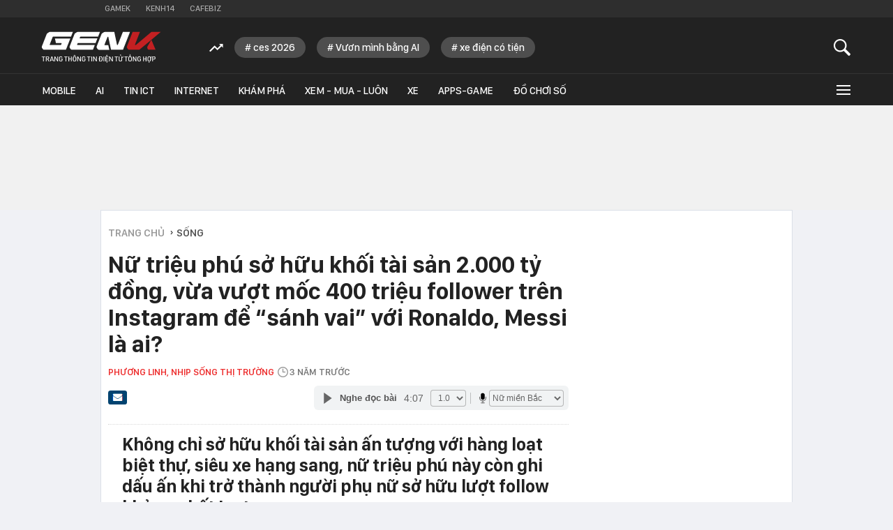

--- FILE ---
content_type: text/html; charset=utf-8
request_url: https://genk.vn/nu-trieu-phu-so-huu-khoi-tai-san-2000-ty-dong-vua-vuot-moc-400-trieu-follower-tren-instagram-de-sanh-vai-voi-ronaldo-messi-la-ai-2023031810100036.chn
body_size: 29409
content:
<!DOCTYPE html>
<html lang="vi">
<head>
    <meta http-equiv="Content-Type" content="text/html; charset=utf-8" />
    <title>Nữ triệu phú sở hữu khối tài sản 2.000 tỷ đồng, vừa vượt mốc 400 triệu follower trên Instagram để “sánh vai” với Ronaldo, Messi là ai?</title>
    <meta name="description" content="Không chỉ sở hữu khối tài sản ấn tượng với hàng loạt biệt thự, siêu xe hạng sang, nữ triệu phú này còn ghi dấu ấn khi trở thành người phụ nữ sở hữu lượt follow khủng nhất Instagram.">
    <meta name="keywords" content="mạng xã hội instagram, nữ triệu phú">
    <meta name="news_keywords" content="mạng xã hội instagram, nữ triệu phú">
    <meta property="og:title" content="Nữ triệu phú sở hữu khối tài sản 2.000 tỷ đồng, vừa vượt mốc 400 triệu follower trên Instagram để “sánh vai” với Ronaldo, Messi là ai?">
    <meta property="og:description" content="Không chỉ sở hữu khối tài sản ấn tượng với hàng loạt biệt thự, siêu xe hạng sang, nữ triệu phú này còn ghi dấu ấn khi trở thành người phụ nữ sở hữu lượt follow khủng nhất Instagram.">
    <meta property="og:type" content="article" />
    <meta property="og:url" content="https://genk.vn/nu-trieu-phu-so-huu-khoi-tai-san-2000-ty-dong-vua-vuot-moc-400-trieu-follower-tren-instagram-de-sanh-vai-voi-ronaldo-messi-la-ai-2023031810100036.chn" />
        <meta property="og:image" content="https://genk.mediacdn.vn/zoom/600_315/139269124445442048/2023/3/18/avatar1679108871364-167910887154114900526.jpg" />
    <meta property="og:image:type" content="image/jpg" />
    <meta property="og:image:width" content="600" />
    <meta property="og:image:height" content="315" />
            <link rel="canonical" href="https://genk.vn/nu-trieu-phu-so-huu-khoi-tai-san-2000-ty-dong-vua-vuot-moc-400-trieu-follower-tren-instagram-de-sanh-vai-voi-ronaldo-messi-la-ai-2023031810100036.chn"/>
                    <meta name="robots" content="index,follow,max-image-preview:large"/>
        <meta http-equiv="refresh" content="3600"/>
    <meta name="Language" content="vi"/>
    <meta name="distribution" content="Global"/>
    <meta name="revisit-after" content="1 days"/>
    <meta name="generator" content="https://genk.vn">
    <meta name="google-site-verification" content="IqMu_6gL8qrRWMrmEHWvHgOcIagIaCr0bGOEFogTm-s">
    <meta name="RATING" content="GENERAL"/>
    <meta name="site_path" content="https://genk.vn">
    <meta name="author" content="VCCorp.vn">
    <meta name="copyright" content="Công ty cổ phần Truyền Thông Việt Nam - Vccorp" />
    <meta http-equiv="x-dns-prefetch-control" content="on"/>
    <link rel="dns-prefetch" href="https://static.mediacdn.vn/">
    <link rel="dns-prefetch" href="https://cnnd.mediacdn.vn/">
    <link rel="dns-prefetch" href="https://videothumbs.mediacdn.vn/">
    <link rel="dns-prefetch" href="https://videothumbs-ext.mediacdn.vn/">
    <link rel="dns-prefetch" href="https://genk.mediacdn.vn/">
    <link rel="alternate" href="https://m.genk.vn" media="only screen and (max-width: 640px)" />
    <link rel="alternate" href="https://m.genk.vn"  media="handheld" />
    <link rel="shortcut icon" href="https://genk.mediacdn.vn/web_images/genk32.png" type="image/png">
    <link rel="apple-touch-icon" sizes="57x57" href="https://genk.mediacdn.vn/web_images/genk57.png">
    <link rel="apple-touch-icon" sizes="60x60" href="https://genk.mediacdn.vn/web_images/genk60.png">
    <link rel="apple-touch-icon" sizes="72x72" href="https://genk.mediacdn.vn/web_images/genk72.png">
    <link rel="apple-touch-icon" sizes="76x76" href="https://genk.mediacdn.vn/web_images/genk76.png">
    <link rel="apple-touch-icon" sizes="114x114" href="https://genk.mediacdn.vn/web_images/genk114.png">
    <link rel="apple-touch-icon" sizes="120x120" href="https://genk.mediacdn.vn/web_images/genk120.png">
    <link rel="apple-touch-icon" sizes="128x128" href="https://genk.mediacdn.vn/web_images/genk128.png">
    <link rel="apple-touch-icon" sizes="144x144" href="https://genk.mediacdn.vn/web_images/genk144.png">
    <link rel="apple-touch-icon" sizes="152x152" href="https://genk.mediacdn.vn/web_images/genk152.png">
    <link rel="apple-touch-icon" sizes="180x180" href="https://genk.mediacdn.vn/web_images/genk180.png">
    <link rel="icon" type="image/png" href="https://genk.mediacdn.vn/web_images/genk32.png" sizes="32x32">
    <link rel="icon" type="image/png" href="https://genk.mediacdn.vn/web_images/genk192.png" sizes="192x192">
    <link rel="icon" type="image/png" href="https://genk.mediacdn.vn/web_images/genk96.png" sizes="96x96">
    <link rel="icon" type="image/png" href="https://genk.mediacdn.vn/web_images/genk16.png" sizes="16x16">
    <link rel="preload" href="https://static.thanhnien.com.vn/fonts/Inter-Regular.woff2" as="font" type="font/woff2" crossorigin="">
    <link rel="preload" href="https://static.mediacdn.vn/genk/web_font/SFD-Medium.ttf" as="font" type="font/ttf" crossorigin="">
    <link rel="preload" href="https://static.mediacdn.vn/web_font/SFPD-SemiBold.otf" as="font" type="font/otf" crossorigin="">
    <link rel="preload" href="https://static.mediacdn.vn/web_font/SFPD-Regular.otf" as="font" type="font/otf" crossorigin="">
    <link rel="preload" href="https://static.mediacdn.vn/web_font/SFPD-Bold.otf" as="font" type="font/otf" crossorigin="">
    <meta name="format-detection" content="telephone=no" />
<meta name="format-detection" content="address=no" />
<script>
    function getMeta(t) { let e = document.getElementsByTagName("meta"); for (let n = 0; n < e.length; n++)if (e[n].getAttribute("name") === t) return e[n].getAttribute("content"); return "" }
    var hdUserAgent = getMeta("uc:useragent");
    var isNotAllow3rd = hdUserAgent.includes("not-allow-ads");
    var isNotAllow3rd = hdUserAgent.includes("not-allow-ads");
    var pageSettings =appSettings = {
        IsBeta:false,
        DomainAPI: "https://eth.cnnd.vn",
        ajaxDomain: "https://eth.cnnd.vn",
        Domain: "https://genk.vn",
        sharefbApiDomain: "https://sharefb.cnnd.vn",
        videoplayer: "https://vcplayer.mediacdn.vn",
        VideoToken: "[base64]",
        ajaxDomain: "https://eth.cnnd.vn",
        commentSiteName: "genk",
        DomainUtils: "https://utils3.cnnd.vn",
        DOMAIN_API_ANSWER: "https://utils3.cnnd.vn",
        allowAds: true && !isNotAllow3rd,
        allow3rd: true && !isNotAllow3rd,
    };
    var sDomain = "https://eth.cnnd.vn";
    var AdmDomain = 'https://nspapi.aiservice.vn';
    var DomainWeb = "https://genk.vn";
    var KeysAllowComment = 0;
    var sDomainSearch = "https://genk.vn/tim-kiem/";
    var DomainUtils = 'https://utils3.cnnd.vn';
    var DomainConfig = {
        AjaxDomain: "https://eth.cnnd.vn",
    };

    function loadJsAsync(jsLink, callback, callbackEr) {
        const scripts = Array.from(document.getElementsByTagName("script"));
        const existingScript = scripts.find(script => script.src === jsLink);

        if (existingScript) {
            if (typeof callback === "function") callback();
            return;
        }

        const scriptEl = document.createElement("script");
        scriptEl.type = "text/javascript";
        scriptEl.async = true;
        scriptEl.src = jsLink;

        if (typeof callback === "function") {
            scriptEl.onload = callback;
        }

        if (typeof callbackEr === "function") {
            scriptEl.onerror = callbackEr;
        }

        document.head.appendChild(scriptEl);
    }
    function loadCss(t) {
        var e = document.getElementsByTagName("head")[0], s = document.createElement("link");
        s.rel = "stylesheet", s.type = "text/css", s.href = t, s.media = "all", e.appendChild(s)
    }
    function checkRunInitScroll() {
        if (typeof runinitscroll != "undefined" && runinitscroll.length >= 1) {
            runinitscroll[0]();
            var len = runinitscroll.length;
            var arr = [];
            for (var i = 1; i < len; i++) {
                arr.push(runinitscroll[i]);
            }
            runinitscroll = arr;
        }
        window.setTimeout(function () {
            checkRunInitScroll();
        }, 1);
    }
    setTimeout(function () {
        let e = !1;

        let runInitScrollTimeout = pageSettings.allow3rd ? 1 : 3000;

        function t() {
            try {
                e || (e = !0, document.removeEventListener("scroll", t), function () {
                    let e = document.createElement("script");
                    e.async = !0, e.setAttribute("data-ad-client", ""), document.head.appendChild(e), e.src = ""
                }(), document.removeEventListener("mousemove", t), document.removeEventListener("mousedown", t), document.removeEventListener("touchstart", t)), setTimeout(function () {
                    checkRunInitScroll();
                }, runInitScrollTimeout)

            } catch (err) {
                console.log("init --" + err);
            }
        }
        document.addEventListener("scroll", t, { passive: true }), document.addEventListener("mousemove", t), document.addEventListener("mousedown", t), document.addEventListener("touchstart", t, { passive: true }), document.addEventListener("load", function () {
            document.body.clientHeight != document.documentElement.clientHeight && 0 == document.documentElement.scrollTop && 0 == document.body.scrollTop || t()
        })
    }, 1);
</script>

            <!-- GOOGLE SEARCH STRUCTURED DATA FOR ARTICLE -->
<script type="application/ld+json">
{
    "@context": "http://schema.org",
    "@type": "NewsArticle",
    "mainEntityOfPage":{
        "@type":"WebPage",
        "@id":"https://genk.vn/nu-trieu-phu-so-huu-khoi-tai-san-2000-ty-dong-vua-vuot-moc-400-trieu-follower-tren-instagram-de-sanh-vai-voi-ronaldo-messi-la-ai-2023031810100036.chn"
    },
    "headline": "Nữ triệu phú sở hữu khối tài sản 2.000 tỷ đồng, vừa vượt mốc 400 triệu follower trên Instagram để “sánh vai” với Ronaldo, Messi là ai?",
    "description": "Không chỉ sở hữu khối tài sản ấn tượng với hàng loạt biệt thự, siêu xe hạng sang, nữ triệu phú này còn ghi dấu ấn khi trở thành người phụ nữ sở hữu lượt follow khủng nhất Instagram.",
    "image": {
        "@type": "ImageObject",
        "url": "https://genk.mediacdn.vn/zoom/700_438/139269124445442048/2023/3/18/avatar1679108871364-167910887154114900526.jpg",
        "width" : 700,
        "height" : 438
    },
    "datePublished": "2023-03-18T10:30:00+07:00",
    "dateModified": "2023-03-18T10:10:03+07:00",
    "author": {
        "@type": "Person",
        "name": "Phương Linh"
    },
    "publisher": {
        "@type": "Organization",
        "name": "https://genk.vn",
        "logo": {
            "@type": "ImageObject",
            "url": "https://genk.mediacdn.vn/image/favicon.png",
            "width": 70,
            "height": 70
        }
    }
}

</script>
<!-- GOOGLE BREADCRUMB STRUCTURED DATA -->
<script type="application/ld+json">
{
    "@context": "http://schema.org",
    "@type": "BreadcrumbList",
    "itemListElement": [
        {
            "@type": "ListItem",
            "position": 1,
            "item": {
                "@id": "https://genk.vn",
                "name": "Trang chủ"
            }
        },
                {
       "@type": "ListItem",
       "position": 2,
       "item": {
           "@id": "https://genk.vn/song.chn",
                "name": "Sống"
            }
        },
                   ]
}

</script>
<script type="application/ld+json">
{
    "@context": "http://schema.org",
    "@type": "Organization",
        "name":"genk.vn",
        "url": "https://genk.vn",
         "logo": "https://genk.mediacdn.vn/web_images/genk60.png",
        "email": "mailto: info@genk.vn",
             "sameAs":[
                    ],

    "contactPoint": [{
        "@type": "ContactPoint",
        "telephone": "02473095555",
        "contactType": "customer service"
        }],
    "address": {
    "@type": "PostalAddress",
    "addressLocality": "Thanh Xuân",
    "addressRegion": "Hà Nội",
    "addressCountry": "Việt Nam",
    "postalCode":"100000",
    "streetAddress": "Tầng 20, Tòa nhà Center Building - Hapulico Complex, Số 01, phố Nguyễn Huy Tưởng, phường Thanh Xuân, Hà Nội"
    }
    }
</script>
<script type="text/javascript">
    var _ADM_Channel = '%2fsong%2fdetail%2f';
</script>
                <link href="https://genk.mediacdn.vn/web_css/20240301/genk.detail.min.css" rel="stylesheet">
<style>
    [data-role="content"] img{
        height: auto;
    }
    .link-source-wrapper {
        width: 100% !important;
    }
    .link-source-name {
        text-align: left;
        width: 100%;
        padding: 10px 15px;
    }
    .time-source-detail {
        float: right;
        color: #888888 !important;
        font-size: 12px;
        font-weight: 400;
    }
    .link-source-name .btn-copy-link-source2 {
        color: #333;
        margin-left: 12px !important;
        font-size: 12px;
    }
</style>
        <style>
        .top-ads{min-height:100px}a{text-decoration:none}.hidden{display:none}.gbh-menu-list .gmli:nth-child(2),.menu-expand-item:first-of-type{margin-left:0}.menu-expand-item{width:148px!important}.ghw-bottom-header .w1040{width:1160px!important}.ghw-bottom-header .logo-genk{height:45px;top:20px;width:180px}.gbh-menu-list{display:flex;align-items:center}.ghw-bottom-header .w1040{height:100%}.ghw-bottom-header .i-search,.linkvideoheader{top:20px}.gk_home20-wrapper .knswli-right .afnews-type{flex-wrap:wrap}.af-tts{width:365px}.ghw-bottom-header .textsearch{top:30px}.ghw-bottom-header,.ghw-bottom-header .ghw-nav-header{height:auto}.ghw-bottom-header .ghw-bottom-header-top{height:80px}.ghw-trending-list{display:flex;align-items:center;margin-left:240px;position:absolute;top:28px;height:30px;overflow:hidden;width:calc(100% - 300px)}.menu-expand-wrapper{top:45px!important}.ghw-trending-list .trending-icon{height:30px;display:flex;align-items:center;background:#222;z-index:99;padding-right:16px}.ghw-trending-list .trending-swiper{width:calc(100% - 36px)}.ghw-trending-list .trending-swiper .trending-item{width:auto}.ghw-trending-list .trending-swiper .trending-item a{padding:6px 15px;background:rgba(255,255,255,.2);border-radius:15px;font-family:SFD-Medium;font-style:normal;font-weight:400;font-size:15px;line-height:24px;color:#fff;margin-right:16px;width:auto}.ghw-nav-header{background-color:#222;border-top:1px solid #333}.gbh-menu-list{margin-left:0;height:auto;width:100%}.gbh-menu-list .gmli,.header-fixed .gbh-menu-list .gmli:nth-child(2){margin-left:28px}.gbh-menu-list .gmli:first-of-type{margin-left:0;display:none!important}.gbh-menu-list .gmli.expand-icon{margin-left:auto}.gbh-menu-list .gmli.expand-icon .i-expand{width:16px}@media (max-width:991px){ul.gbh-menu-list{margin-left:0}.ghw-trending-list{margin-left:200px}}.logo-fixed{display:none!important;width:140px;align-items:center;transition:.3s}.header-fixed .logo-fixed{display:flex!important}.header-fixed .gbh-menu-list .gmli:first-of-type{display:inline-block!important}.logo-fixed a,.logo-fixed svg{width:100%}.ghw-trending-list .trending-swiper .trending-item a::before{content:'#';margin-right:3px}
        .top-footer .logo-genk {
            width: 182px;
            height: 48px;
        }

        @media (max-width: 1024px) {
            .ghw-bottom-header .w1040{max-width: 100%;}
            #relasedPopup{
                display: grid;
                grid-template-columns: repeat(4,1fr);
                gap: 12px;
            }
            #relasedPopup::before{display: none;}
            .news__lightbox .threadls li{width: auto !important; margin-right: 0;}
            .news__lightbox .threadls li+li{margin: 0 !important;}
            .light-box{
                max-width: 98%;
                overflow-x: hidden;
                left: 0 !important;
            }
            .light-box .ct-main{max-width: 100%;}
            ul.gbh-menu-list{
                overflow-x: auto;
                overflow-y: hidden;
            }
            .header-fixed .gbh-menu-list .gmli a{white-space: nowrap}
        }
        @media (max-width: 820px){
            .gbh-menu-list .gmli, .header-fixed .gbh-menu-list .gmli:nth-child(2){margin-left: 18px;}
            .header-fixed .gbh-menu-list .gmli a{font-size: 13px;}
            .gbh-menu-list .gmli a{font-size: 13px;}
            .header-fixed .gbh-menu-list .gmli, .header-fixed .gbh-menu-list .gmli:nth-child(2){margin-left: 12px;}
            .gbh-menu-list .gmli.expand-icon{margin-left: auto !important;}
            .lb-news-content{
                width: 96%;
                margin-right: 0px;
                padding: 20px 15px;
            }
            #relasedPopup{
                grid-template-columns: repeat(3,1fr);
            }
            .news__lightbox .threadls li img{
                width: 100%;
                height: auto;
            }
        }
        .w-auto {
            width: auto !important;
        }
    </style>
    <script>
        if (pageSettings.allow3rd) {
            function callbackErArf() {
                window.arferrorload = true;
            }
            loadJsAsync('https://adminplayer.sohatv.vn/resource/init-script/playerInitScript.js', "", callbackEr = callbackErArf);
        }
    </script>
</head>
<body>
<script>
    if (pageSettings.allow3rd) {
        (function () {
            var img = new Image();
            var pt = ((document.location.protocol == "https:") ? "https:" : "http:");
            img.src = pt + '//lg1.logging.admicro.vn/ftest?url=' + encodeURIComponent(document.URL);
            var img1 = new Image();
            img1.src = pt + '//amcdn.vn/ftest?url=' + encodeURIComponent(document.URL);

        })();
    }
</script>

<script>
    if (pageSettings.allow3rd) {
        function callbackErArf() {
            window.arferrorload = true;
        }
        loadJsAsync('https://media1.admicro.vn/core/adm_tracking.js', "", callbackEr = callbackErArf);
        loadJsAsync('https://static.amcdn.vn/tka/cdn.js', "", callbackEr = callbackErArf);
    }
</script>

<script>
    if (pageSettings.allow3rd) {
        (function(w,d,s,l,i){w[l]=w[l]||[];w[l].push({'gtm.start':
                new Date().getTime(),event:'gtm.js'});var f=d.getElementsByTagName(s)[0],
            j=d.createElement(s),dl=l!='dataLayer'?'&l='+l:'';j.async=true;j.src=
            'https://www.googletagmanager.com/gtm.js?id='+i+dl;f.parentNode.insertBefore(j,f);
        })(window,document,'script','dataLayer','GTM-TMQMBBK');
    }
</script>
<!-- Admicro Tag Manager -->
<script>
    if (pageSettings.allow3rd) {
    (function (a, b, d, c, e) {
        a[c] = a[c] || [];
        a[c].push({ "atm.start": (new Date).getTime(), event: "atm.js" });
        a = b.getElementsByTagName(d)[0]; b = b.createElement(d); b.async = !0;
        b.src = "//deqik.com/tag/corejs/" + e + ".js"; a.parentNode.insertBefore(b, a);
    })(window, document, "script", "atmDataLayer", "ATM4U9VN9EB7C");
}
</script>
<!-- End Admicro Tag Manager -->
<script type="text/javascript">
    if (pageSettings.allow3rd) {
        var _gaq = _gaq || [];
        _gaq.push(['_setAccount', 'UA-46362619-4']);
        _gaq.push(['_trackPageview']);

        (function () {
            var ga = document.createElement('script'); ga.type = 'text/javascript'; ga.async = true;
            ga.src = (('https:' == document.location.protocol) ? 'https://' : 'http://') + 'stats.g.doubleclick.net/dc.js';
            var s = document.getElementsByTagName('script')[0]; s.parentNode.insertBefore(ga, s);
        })();
    }
</script>


<script>
    var arrAdmZone = [];
    function initArrAdmZone(from) {
        const zoneElements = document.querySelectorAll('zone[id]:not(.pushed),div[id^=admzone]:not(.pushed),div[id^=zone]:not(.pushed)');

        for (const zone of zoneElements) {
            const adsId = zone.getAttribute('id');
            arrAdmZone.push(adsId);
            zone.classList.add('pushed');
        }

        console.log('initArrAdmZone ' + from, arrAdmZone);
    }

    document.addEventListener("DOMContentLoaded", function () {
        initArrAdmZone("DOMContentLoaded");
    });

    (runinit = window.runinit || []).push(function () {
        $(document).ajaxComplete(function () {
            initArrAdmZone('document ajaxComplete');
        });
    });
</script>

<script>
    if (pageSettings.allow3rd) {
        var arfAsync = arfAsync || [];
        function callbackErArf() {
            window.arferrorload = true;
        }
        loadJsAsync('https://media1.admicro.vn/cms/Arf.min.js', "", callbackEr = callbackErArf);
    }
</script>

<script type="text/javascript">
    if (pageSettings.allow3rd) {
        var admicroAD = admicroAD || {};
        admicroAD.unit = admicroAD.unit || [];
        (function () { var a = document.createElement("script"); a.async = !0; a.type = "text/javascript"; a.onerror = function () { window.admerrorload = true; }; a.src = (("https:" == document.location.protocol) ? "https:" : "http:") + "//media1.admicro.vn/core/admcore.js"; var b = document.getElementsByTagName("script")[0]; b.parentNode.insertBefore(a, b) })();
    }
</script>
<script>
    if (pageSettings.allow3rd) {
    (function(){function d(b,c,e){var a=document.createElement("script");a.type="text/javascript";a.async=!0;a.src=b;2<=arguments.length&&(a.onload=c,a.onreadystatechange=function(){4!=a.readyState&&"complete"!=a.readyState||c()});a.onerror=function(){if("undefined"!=typeof e)try{e()}catch(g){}};document.getElementsByTagName("head")[0].appendChild(a)}function f(){if("undefined"==typeof window.ADMStorageFileCDN)setTimeout(function(){f()},500);else if("undefined"!=typeof window.ADMStorageFileCDN.corejs&&
        "undefined"!=typeof window.ADMStorageFileCDN.chkCorejs&&0==window.ADMStorageFileCDN.chkCorejs)if(window.ADMStorageFileCDN.chkCorejs=!0,"string"==typeof window.ADMStorageFileCDN.corejs)d(window.ADMStorageFileCDN.corejs);else if("undefined"!=typeof window.ADMStorageFileCDN.corejs)for(var b=0,c=window.ADMStorageFileCDN.corejs.length;b<c;b++)d(window.ADMStorageFileCDN.corejs[b])}f()})();
}
</script>

<div id="admWrapsite" >
    <div class="genk-wrapper detail">
        <div class="genk-header-wrapper">
    <div class="ghw-top-header">
        <div class="w1040 w1160">
            <ul class="ghw-menu-channelvn">
                <li class="gmchi">
                    <a href="http://gamek.vn/" title="Kênh thông tin mới nhất về Game trong nước và thế giới"
                        target="_blank" rel="nofollow">Gamek</a>
                </li>
                <li class="gmchi">
                    <a href="http://kenh14.vn/" title="Kênh tin tức giải trí - Xã hội " target="_blank"
                        rel="nofollow">Kenh14</a>
                </li>
                <li class="gmchi">
                    <a href="http://cafebiz.vn/" target="_blank" title="CafeBiz - Thông tin kinh doanh - Doanh nhân"
                        rel="nofollow">Cafebiz</a>
                </li>
            </ul>
        </div>
    </div>
    <div class="ghw-bottom-header">
        <div class="w1040 w1160 clearfix  ghw-bottom-header-top">
                            <a href="/" title="Trang thông tin dành cho tín đồ công nghệ" class="logo-genk">
                    <img src="https://static.mediacdn.vn/genk/web_images/logogenk.svg" alt="Logo" style="width: 100%"
                        width="180" height="45">
                </a>
            
            <div class="ghw-trending-list" style="">
                <div class="trending-icon">
                    <svg width="20" height="13" viewBox="0 0 20 13" fill="none" xmlns="http://www.w3.org/2000/svg">
                        <g clip-path="url(#clip0_2_588)">
                            <path
                                d="M7.71094 6.06641L11.6953 10.0508L17.4141 4.35547L19.7109 6.65234V0.652344H13.7109L16.0078 2.92578L11.6953 7.23828L7.71094 3.23047L0 10.9414L1.40625 12.3477L7.71094 6.06641Z"
                                fill="white" />
                        </g>
                        <defs>
                            <clipPath id="clip0_2_588">
                                <rect width="19.7109" height="11.6953" fill="white" transform="translate(0 0.652344)" />
                            </clipPath>
                        </defs>
                    </svg>
                </div>
                <div class="trending-swiper swiper">
                    <ul class="swiper-wrapper trending-list">
                    </ul>
                </div>
            </div>

            <a href="javascript:;" id="btnSearch" class="sprite-genk i-search" rel="nofollow" title="button"></a>
            
            <div class="textsearch fl">
                <p id="searchinput" contenteditable="true" onkeypress="return BBEnterPress1(event)"
                    data-placeholder="Nhập nội dung tìm kiếm ..."></p>
            </div>
        </div>
        <div class="ghw-nav-header">
            <div class="w1040 w1160 clearfix">
                <ul class="gbh-menu-list">
                    <li class="gmli">
                        <a href="/" title="Trang thông tin dành cho tín đồ công nghệ" class="logo-fixed">
                            <svg width="180" height="28" viewBox="0 0 180 28" fill="none"
                                xmlns="http://www.w3.org/2000/svg">
                                <path
                                    d="M33.1237 10.8947H20.1563L21.6318 17.7898H30.0308C30.2011 17.7898 30.3429 17.9601 30.2578 18.1303L29.3214 20.4854C29.293 20.5706 29.1795 20.6557 29.0945 20.6557H12.8922C12.4383 20.6557 12.0977 20.2017 12.268 19.7477L16.7228 8.39765C16.808 8.14227 17.0634 7.97201 17.3471 7.97201H44.4454L47.2545 0.849854H12.4099C11.9275 0.849854 11.4451 0.991731 11.0478 1.27549L8.52245 2.97799C8.12519 3.26174 7.81306 3.63063 7.64281 4.08463L0.322028 22.7838C0.0382765 23.5215 0.123402 24.3728 0.577404 25.0255L1.76916 26.7563C2.22316 27.4089 2.96092 27.8062 3.75542 27.8062H36.6989L43.3387 10.8947H33.1237Z"
                                    fill="white" />
                                <path
                                    d="M81.5031 17.7899L84.3121 10.6678H57.3274L58.207 8.42614C58.2921 8.17077 58.5476 8.00051 58.8313 8.00051H85.3621L88.1712 0.878357H54.4331C53.9507 0.878357 53.4684 1.02024 53.0712 1.30398L50.5457 3.0065C50.1485 3.29024 49.8364 3.65912 49.6661 4.11312L42.3453 22.784C42.0616 23.5218 42.1467 24.3729 42.6008 25.0256L43.7924 26.7565C44.2464 27.4092 44.9842 27.8064 45.7787 27.8064H77.5589L80.368 20.6842H54.348C53.894 20.6842 53.5535 20.2302 53.7238 19.7762L54.4899 17.7899H81.5031Z"
                                    fill="white" />
                                <path
                                    d="M122.817 0.878357L115.212 20.2586C115.127 20.5139 114.872 20.6842 114.588 20.6842C114.275 20.6842 114.02 20.4572 113.935 20.1734L109.878 0.906733H95.2928C94.8104 0.906733 94.328 1.04861 93.9308 1.33236L91.4054 3.03487C91.0081 3.31862 90.696 3.68749 90.5257 4.14149L83.2049 22.8123C82.9212 23.5501 83.0064 24.4013 83.4603 25.054L84.652 26.7848C85.1061 27.4375 85.8438 27.8347 86.6383 27.8347H102.301L100.826 20.9396H95.69C95.236 20.9396 94.8955 20.4855 95.0658 20.0316L99.6055 8.45452C99.6905 8.19914 99.9467 8.0289 100.23 8.0289C100.542 8.0289 100.797 8.2559 100.882 8.53964L104.941 27.8064H123.015L133.599 0.878357H122.817Z"
                                    fill="white" />
                                <path
                                    d="M159.79 25.1107L160.244 26.2457C160.613 27.1821 161.492 27.778 162.485 27.778H172.303L165.918 12.7108L159.96 23.011C159.591 23.6636 159.506 24.4297 159.79 25.1107Z"
                                    fill="#C32022" />
                                <path
                                    d="M165.891 0.878357L142.538 20.5423C142.424 20.6558 142.283 20.6842 142.112 20.6842H141.828C141.374 20.6842 141.034 20.2302 141.204 19.7762L148.61 0.878357H137.544L128.975 22.784C128.691 23.5218 128.776 24.3729 129.23 25.0256L130.422 26.7565C130.876 27.4092 131.613 27.8064 132.407 27.8064H147.674L165.919 12.7391L179.993 0.878357H165.891Z"
                                    fill="#C32022" />
                            </svg>
                        </a>
                    </li>
                    <li class="gmli">
                        <a href="/mobile.chn" title="mobile">Mobile</a>
                    </li>
                    <li class="gmli">
                        <a href="/ai.chn" title="AI">AI</a>
                    </li>
                    <li class="gmli">
                        <a href="/tin-ict.chn" title="Tin ICT">Tin ICT</a>
                    </li>
                    <li class="gmli">
                        <a href="/internet.chn" title="internet">Internet</a>
                    </li>
                    <li class="gmli">
                        <a href="/kham-pha.chn" title="Khám phá">Khám phá</a>
                    </li>
                    <li class="gmli">
                        <a href="/xem-mua-luon.chn" title="Xem - Mua - Luôn">Xem - Mua - Luôn</a>
                    </li>
                    <li class="gmli">
                        <a href="/xe.chn" title="Xe">Xe</a>
                    </li>
                    
                    
                        
                        
                    <li class="gmli">
                        <a href="/apps-games.chn" title="Apps-Game">Apps-Game</a>
                    </li>
                    <li class="gmli">
                        <a href="/do-choi-so.chn" title="Đồ chơi số">Đồ chơi số</a>
                    </li>


                    <li class="gmli expand-icon" id="expandicon">
                        <a href="javascript:;" class="i-expand" rel="nofollow" title="icon">
                            <div class="iconmenu"></div>
                        </a>
                    </li>
                </ul>
            </div>
            <div id="menu-expand" class="menu-expand-wrapper">
                <div class="clearfix menu-clear">
                    <div class="w1040 clearfix">
                        <ul class="menu-expand-list">
                            <li class="menu-expand-item">
                                <ul class="submenu-expand-list">
                                    <li class="submenu-expand-item cate"><a href="/mobile.chn" title="mobile">Mobile</a>
                                    </li>
                                    <li class="submenu-expand-item"><a href="/mobile/dien-thoai.chn"
                                            title="điện thoại">Điện
                                            thoại</a></li>
                                    <li class="submenu-expand-item"><a href="/mobile/may-tinh-bang.chn"
                                            title="máy tính bảng">Máy tính bảng</a></li>
                                </ul>

                                <a href="#" class="app-ios"></a>
                            </li>
                            <li class="menu-expand-item">
                                <ul class="submenu-expand-list">
                                    <li class="submenu-expand-item cate"><a href="/internet.chn"
                                            title="internet">INTERNET</a></li>
                                    <li class="submenu-expand-item"><a href="/internet/digital-marketing.chn"
                                            title="digital marketing">Digital Marketing</a></li>
                                    <li class="submenu-expand-item"><a href="/internet/media.chn"
                                            title="media">Media</a>
                                    </li>
                                </ul>
                                <a href="#" class="app-android"></a>
                            </li>
                            <li class="menu-expand-item">
                                <ul class="submenu-expand-list">
                                    <li class="submenu-expand-item cate"><a href="/kham-pha.chn" title="khám phá">KHÁM
                                            PHÁ</a></li>
                                    <li class="submenu-expand-item"><a href="/kham-pha/lich-su.chn" title="lịch sử">Lịch
                                            sử</a></li>
                                    <li class="submenu-expand-item"><a href="/kham-pha/tri-thuc.chn"
                                            title="tri thức">Tri
                                            thức</a></li>
                                </ul>
                            </li>
                            <li class="menu-expand-item">
                                <ul class="submenu-expand-list">
                                    <li class="submenu-expand-item cate"><a href="/tra-da-cong-nghe.chn"
                                            title="trà đá công nghệ">TRÀ ĐÁ CÔNG NGHỆ</a></li>
                                    <li class="submenu-expand-item"><a href="/tra-da-cong-nghe/tan-man.chn"
                                            title="tản mạn">Tản mạn</a></li>
                                    <li class="submenu-expand-item"><a href="/tra-da-cong-nghe/y-tuong-sang-tao.chn"
                                            title="ý tưởng sáng tạo">Ý tưởng sáng tạo</a></li>
                                </ul>
                            </li>
                            <li class="menu-expand-item">
                                <ul class="submenu-expand-list">
                                    <li class="submenu-expand-item cate"><a href="/blockchain.chn"
                                            title="Blockchain">Blockchain</a></li>
                                    <li class="submenu-expand-item"><a href="/blockchain/xu-huong.chn"
                                            title="Xu hướng">Xu
                                            hướng</a></li>
                                    <li class="submenu-expand-item"><a href="/blockchain/cong-nghe.chn"
                                            title="Công nghệ">Công nghệ</a></li>
                                    <li class="submenu-expand-item"><a href="/blockchain/nhan-vat.chn"
                                            title="Nhân vật">Nhân
                                            vật</a></li>
                                </ul>
                            </li>
                            <li class="menu-expand-item">
                                <ul class="submenu-expand-list">
                                    <li class="submenu-expand-item cate"><a href="/ai.chn" title="AI">AI</a>
                                    </li>
                                    <li class="submenu-expand-item cate"><a href="/tin-ict.chn" title="tin ict">TIN
                                            ICT</a>
                                    </li>
                                    <li class="submenu-expand-item cate"><a href="/thu-thuat.chn" title="thủ thuật">THỦ
                                            THUẬT</a></li>
                                    <li class="submenu-expand-item cate"><a href="/song.chn" title="sống">Sống</a></li>
                                    <li class="submenu-expand-item cate"><a href="/nhom-chu-de/emagazine.chn"
                                            class="emgz">EMAGAZINE</a></li>
                                </ul>
                            </li>
                            <li class="menu-expand-item">
                                <ul class="submenu-expand-list">
                                    <li class="submenu-expand-item cate"><a href="/apps-games.chn"
                                            title="app - games">APPS - GAMES</a></li>
                                    <li class="submenu-expand-item cate"><a href="/do-choi-so.chn" title="đồ chơi số">ĐỒ
                                            CHƠI SỐ</a></li>
                                    
                                    <li class="submenu-expand-item cate"><a href="/gia-dung.chn" title="Gia dụng">GIA
                                            DỤNG</a></li>
                                    <li class="submenu-expand-item cate"><a href="/xe.chn" title="Xe">Xe</a></li>
                                </ul>
                            </li>
                        </ul>
                    </div>
                </div>
            </div>
        </div>
    </div>

    <div class="khw-ads-wrapper clearfix">
        <div class="ads w1040  top-ads" align="center">
            <zone id="57"></zone>
<script>
    if (pageSettings.allow3rd) {
        arfAsync.push("57");
    }
</script>
        </div>
    </div>
</div>        <div class="main">
                <div class="genk-body-wrapper clearfix totalcontentdetail">
        <div class="kbw-content">
            <div class="adm-mainsection">
                <div class="ads-sponsor type-2 adm-hidden">
                    <div id="admsectionlogo"></div>
                    <div id="admsection1"></div>
                </div>
                <div class="ads-sponsor type-2 adm-hidden">
                    <div id="admsection2"></div>
                    <div id="admsection3"></div>
                </div>
                <div class="w1040 gbwc-wrp clearfix">
                                    <div id="divNews">
                    <div class="wrapper-tin-hay-trong-ngay">
    <div class="w1040">
        <div class="clearfix box-tin-hay-trong-ngay ">
            
            <ul class="thtn-tags clearfix">
            </ul>
            <div class="thtn-wrapper" id="NewsPostionTop">
            </div>
        </div>
    </div>
</div>
<script>
    (runinit = window.runinit || []).push(function () {
        $(function () {
            tinHayTrongNgay.init();
        });
        $.ajax({
            type: "GET",
            headers: {
                'X-CSRF-TOKEN':'4NPHNBtDcHt8i0tZRnKE4wdHK9bC5kGHJYS66H6q'
            },
            url: "/ajax-get-news-position-top.chn",
            dataType:"html",
            cache: true,
            success: function(result) {
               $('#NewsPostionTop').html(result);
            },error:function(x,e) {
            }
        })
    });
</script>
                    <div class="kbwc-body clearfix">
        <div class="w710 kbwcb-left fl adm-leftsection">
            <div class="kbwcb-sticky-toolbar" id="genk-detail-toolbar">
                <ul class="list-kbwcbst">
                    <li class="kbwcbst tb-home">
                        <a href="/" class="sprite-genk"></a>
                    </li>
                </ul>
            </div>
            <div class="kbwc-header clearfix">
                <div class="breakcrum-wrapper clearfix">
                                            <ul class="gbrcw-list fl" itemscope itemtype="https://schema.org/BreadcrumbList">
    <li class="gbrcwli" itemprop="itemListElement" itemscope itemtype="https://schema.org/ListItem">
        <strong>
            <a itemprop="item" href="/" title="Trang chủ"><span itemprop="name">Trang chủ</span></a>
        </strong>
        <meta itemprop="position" content="1">
    </li>
            <li class="gbrcwli"><span class="split">›</span></li>
        <li class="gbrcwli active" itemprop="itemListElement" itemscope itemtype="https://schema.org/ListItem">
            <strong>
                <a itemprop="item" href="/song.chn" title="Sống"><span itemprop="name">Sống</span></a>
            </strong>
            <meta itemprop="position" content="2">
        </li>
        <li class="gbrcwli gbrl2">
    </li>
</ul>
                                    </div>
                <h1 class="kbwc-title clearfix">
                    <span>Nữ triệu phú sở hữu khối tài sản 2.000 tỷ đồng, vừa vượt mốc 400 triệu follower trên Instagram để “sánh vai” với Ronaldo, Messi là ai?</span>
                </h1>
                <div class="kbwc-meta" sourceid="0">
                    <span class="kbwcm-author">Phương Linh, Nhịp Sống Thị Trường&nbsp;</span>




                    <span class="kbwcm-time" title="2023-03-18T10:30:00"></span>
                </div>
                <div class="kbwc-socials">
                    <div class="fb-like" data-href="https://genk.vn/nu-trieu-phu-so-huu-khoi-tai-san-2000-ty-dong-vua-vuot-moc-400-trieu-follower-tren-instagram-de-sanh-vai-voi-ronaldo-messi-la-ai-2023031810100036.chn" data-layout="button_count" data-action="like" data-size="small" data-show-faces="false" data-share="true"></div>
                    <div class="fb-send fl mgr5" data-href="https://genk.vn/nu-trieu-phu-so-huu-khoi-tai-san-2000-ty-dong-vua-vuot-moc-400-trieu-follower-tren-instagram-de-sanh-vai-voi-ronaldo-messi-la-ai-2023031810100036.chn" data-colorscheme="dark"></div>
                    <a class="ml-2" title="Gửi email" href="mailto:?&amp;subject=[&#039;GenK.vn&#039;]Nữ triệu phú sở hữu khối tài sản 2.000 tỷ đồng, vừa vượt mốc 400 triệu follower trên Instagram để “sánh vai” với Ronaldo, Messi là ai?&amp;body=https://genk.vn/nu-trieu-phu-so-huu-khoi-tai-san-2000-ty-dong-vua-vuot-moc-400-trieu-follower-tren-instagram-de-sanh-vai-voi-ronaldo-messi-la-ai-2023031810100036.chn0D0AKhông chỉ sở hữu khối tài sản ấn tượng với hàng loạt biệt thự, siêu xe hạng sang, nữ triệu phú này còn ghi dấu ấn khi trở thành người phụ nữ sở hữu lượt follow khủng nhất Instagram." rel="nofollow">
                        <div class="ico-mailto"></div>
                    </a>
                    <style>
                        .af-tts {
                            margin-top: -7px
                        }
                    </style>
                    <div class="af-tts fr"></div>
                </div>
            </div>
            <div class="kbwcb-left-wrapper content" >
                <div class="klw-new-content clearfix">
                    <div class="knc-menu-nav">
                        <div class="kmn-wrapper" id="menuNav">
                            <div class="kmnw-content">
                                <div class="kc-item kc-facebook">
                                    <a onclick="fbClient.shareClick('https://genk.vn/nu-trieu-phu-so-huu-khoi-tai-san-2000-ty-dong-vua-vuot-moc-400-trieu-follower-tren-instagram-de-sanh-vai-voi-ronaldo-messi-la-ai-2023031810100036.chn');" href="javascript:;" class="icon-kcf" title="Chia sẻ"></a>
                                </div>
                                <div class="kc-item kc-email">
                                    <a href="mailto:?&amp;subject=[&#039;GenK.vn&#039;]Nữ triệu phú sở hữu khối tài sản 2.000 tỷ đồng, vừa vượt mốc 400 triệu follower trên Instagram để “sánh vai” với Ronaldo, Messi là ai?&amp;body=https://genk.vn/nu-trieu-phu-so-huu-khoi-tai-san-2000-ty-dong-vua-vuot-moc-400-trieu-follower-tren-instagram-de-sanh-vai-voi-ronaldo-messi-la-ai-2023031810100036.chn0D0AKhông chỉ sở hữu khối tài sản ấn tượng với hàng loạt biệt thự, siêu xe hạng sang, nữ triệu phú này còn ghi dấu ấn khi trở thành người phụ nữ sở hữu lượt follow khủng nhất Instagram." class="icon-kcm" title="email" rel="nofollow"></a>
                                </div>
                            </div>
                        </div>
                    </div>
                    <div class="fr w640" data-role="content">
                                                    <h2 class="knc-sapo">Không chỉ sở hữu khối tài sản ấn tượng với hàng loạt biệt thự, siêu xe hạng sang, nữ triệu phú này còn ghi dấu ấn khi trở thành người phụ nữ sở hữu lượt follow khủng nhất Instagram.</h2>
                                <zone id="k9yxucrh"></zone>
<script>
    if (pageSettings.allow3rd) {
        arfAsync.push("k9yxucrh");
    }
</script>
                                <div class="knc-relate-wrapper" id="lstRelation" runat="server" data-marked-zoneid="genk_detail_b1">
        <ul class="krw-list tinlienquan">
                                            <li class="krwli">
                    <a href="/bitcoin-vuot-moc-27000-usd-cao-nhat-trong-vong-9-thang-qua-2023031810073227.chn" title="Bitcoin vượt mốc 27.000 USD, cao nhất trong vòng 9 tháng qua" class="show-popup visit-popup"
                       data-popup-url="/bitcoin-vuot-moc-27000-usd-cao-nhat-trong-vong-9-thang-qua-2023031810073227.chn">
                    Bitcoin vượt mốc 27.000 USD, cao nhất trong vòng 9 tháng qua
                                           <i class="icon-show-popup"></i>
                                            </a>
                </li>
                                                            <li class="krwli">
                    <a href="/trung-quoc-va-nhung-tam-pin-lenh-denh-ngoai-khoi-du-de-cung-cap-dien-cho-ca-new-zealand-tro-thanh-niem-hy-vong-cho-nhieu-nguoi-20230318082656889.chn" title="Trung Quốc và những tấm pin &#039;lênh đênh&#039; ngoài khơi: Đủ để cung cấp điện cho cả New Zealand, trở thành niềm hy vọng cho nhiều người" class="show-popup visit-popup"
                       data-popup-url="/trung-quoc-va-nhung-tam-pin-lenh-denh-ngoai-khoi-du-de-cung-cap-dien-cho-ca-new-zealand-tro-thanh-niem-hy-vong-cho-nhieu-nguoi-20230318082656889.chn">
                    Trung Quốc và những tấm pin &#039;lênh đênh&#039; ngoài khơi: Đủ để cung cấp điện cho cả New Zealand, trở thành niềm hy vọng cho nhiều người
                                           <i class="icon-show-popup"></i>
                                            </a>
                </li>
                                                            <li class="krwli">
                    <a href="/chatgpt-ngay-cang-kho-bao-viet-bai-sai-su-that-lai-con-cai-tay-doi-voi-nguoi-dung-khang-khang-cho-rang-minh-dung-20230318081316656.chn" title="ChatGPT ngày càng khó bảo: Viết bài sai sự thật lại còn &quot;cãi tay đôi&quot; với người dùng - Khăng khăng cho rằng mình đúng!" class="show-popup visit-popup"
                       data-popup-url="/chatgpt-ngay-cang-kho-bao-viet-bai-sai-su-that-lai-con-cai-tay-doi-voi-nguoi-dung-khang-khang-cho-rang-minh-dung-20230318081316656.chn">
                    ChatGPT ngày càng khó bảo: Viết bài sai sự thật lại còn &quot;cãi tay đôi&quot; với người dùng - Khăng khăng cho rằng mình đúng!
                                           <i class="icon-show-popup"></i>
                                            </a>
                </li>
                                    </ul>

        <div style="clear: both"></div>
    </div>
                            <div class="clearfix">
                            </div>
                            <div data-check-position="genk_body_start"></div>
                            <div class="knc-content detail-content" id="ContentDetail">
                                                                                                <figure class="VCSortableInPreviewMode noCaption" type="Photo" style=""><div><img src="https://genk.mediacdn.vn/139269124445442048/2023/3/18/photo-2-1678278437710564401002-1679108871458-1679108871598729173860.jpg" alt="N&#7919; tri&#7879;u ph&uacute; s&#7903; h&#7919;u kh&#7889;i t&agrave;i s&#7843;n 2.000 t&#7927; &#273;&#7891;ng, v&#7915;a v&#432;&#7907;t m&#7889;c 400 tri&#7879;u follower tr&ecirc;n Instagram &#273;&#7875; &ldquo;s&aacute;nh vai&rdquo; v&#7899;i Ronaldo, Messi l&agrave; ai? - &#7842;nh 1." title="N&#7919; tri&#7879;u ph&uacute; s&#7903; h&#7919;u kh&#7889;i t&agrave;i s&#7843;n 2.000 t&#7927; &#273;&#7891;ng, v&#7915;a v&#432;&#7907;t m&#7889;c 400 tri&#7879;u follower tr&ecirc;n Instagram &#273;&#7875; &ldquo;s&aacute;nh vai&rdquo; v&#7899;i Ronaldo, Messi l&agrave; ai? - &#7842;nh 1." type="photo" style="max-width:100%;" class="" w="640" h="499" rel="lightbox" data-original="https://genk.mediacdn.vn/139269124445442048/2023/3/18/photo-2-1678278437710564401002-1679108871458-1679108871598729173860.jpg" width="640" height="499" loading="lazy"></div><figcaption class="PhotoCMS_Caption"><p data-placeholder="Nh&#7853;p ch&uacute; th&iacute;ch &#7843;nh" class="NLPlaceholderShow"></p></figcaption></figure> <p><b>   Ng&ocirc;i sao m&#7841;ng x&atilde; h&#7897;i Selena Gomez  </b></p><p>N&#7919; ca s&#297;, doanh nh&acirc;n ng&#432;&#7901;i M&#7929; Selena Gomez v&#7915;a ch&iacute;nh th&#7913;c tr&#7903; th&agrave;nh ng&#432;&#7901;i ph&#7909; n&#7919; &#273;&#7847;u ti&ecirc;n v&#432;&#7907;t m&#7889;c 400 tri&#7879;u ng&#432;&#7901;i theo d&otilde;i tr&ecirc;n m&#7841;ng x&atilde; h&#7897;i Instagram. Ch&#432;a &#273;&#7847;y m&#7897;t th&aacute;ng tr&#432;&#7899;c, khi Selena Gomez &#273;&#7841;t 381 tri&#7879;u follower l&agrave; l&uacute;c c&ocirc; v&#432;&#7907;t qua Kylie Jenner &#273;&#7875; tr&#7903; th&agrave;nh ng&#432;&#7901;i ph&#7909; n&#7919; &#273;&#432;&#7907;c theo d&otilde;i nhi&#7873;u nh&#7845;t tr&ecirc;n n&#7873;n t&#7843;ng n&agrave;y.</p><p>K&#7927; l&#7909;c n&agrave;y &#273;&atilde; &#273;&#432;a&nbsp; Selena Gomez &ldquo;s&aacute;nh vai&rdquo; v&#7899;i Christinano Ronaldo - ng&#432;&#7901;i s&#7903; h&#7919;u l&#432;&#7907;t theo d&otilde;i kh&#7911;ng nh&#7845;t Instagram v&#7899;i 562 tri&#7879;u follower. M&#7897;t ng&ocirc;i sao b&oacute;ng &#273;&aacute; kh&aacute;c c&#361;ng c&oacute; tr&ecirc;n 400 tri&#7879;u ng&#432;&#7901;i theo d&otilde;i l&agrave; c&#7847;u th&#7911; ng&#432;&#7901;i Argentina Lionel Messi v&#7899;i 442 tri&#7879;u l&#432;&#7907;t.</p><figure class="VCSortableInPreviewMode noCaption" type="Photo" style=""><div><img src="https://genk.mediacdn.vn/139269124445442048/2023/3/18/-16791088753471922544121.jpg" alt="N&#7919; tri&#7879;u ph&uacute; s&#7903; h&#7919;u kh&#7889;i t&agrave;i s&#7843;n 2.000 t&#7927; &#273;&#7891;ng, v&#7915;a v&#432;&#7907;t m&#7889;c 400 tri&#7879;u follower tr&ecirc;n Instagram &#273;&#7875; &ldquo;s&aacute;nh vai&rdquo; v&#7899;i Ronaldo, Messi l&agrave; ai? - &#7842;nh 2." title="N&#7919; tri&#7879;u ph&uacute; s&#7903; h&#7919;u kh&#7889;i t&agrave;i s&#7843;n 2.000 t&#7927; &#273;&#7891;ng, v&#7915;a v&#432;&#7907;t m&#7889;c 400 tri&#7879;u follower tr&ecirc;n Instagram &#273;&#7875; &ldquo;s&aacute;nh vai&rdquo; v&#7899;i Ronaldo, Messi l&agrave; ai? - &#7842;nh 2." type="photo" style="max-width:100%;" class="" w="630" h="420" rel="lightbox" data-original="https://genk.mediacdn.vn/139269124445442048/2023/3/18/-16791088753471922544121.jpg" width="630" height="420" loading="lazy"></div><figcaption class="PhotoCMS_Caption"><p data-placeholder="Nh&#7853;p ch&uacute; th&iacute;ch &#7843;nh" class="NLPlaceholderShow"></p></figcaption></figure><p>Ca s&#297; 31 tu&#7893;i n&agrave;y t&#7915;ng x&oacute;a Instagram kh&#7887;i m&aacute;y &#273;i&#7879;n tho&#7841;i trong 4 n&#259;m v&agrave; trao quy&#7873;n &#273;&#259;ng b&agrave;i cho m&#7897;t th&agrave;nh vi&ecirc;n trong ekip b&#7903;i c&ocirc; cho r&#7857;ng m&igrave;nh c&oacute; &ldquo;m&#7889;i quan h&#7879; kh&ocirc;ng l&agrave;nh m&#7841;nh v&#7899;i n&#7873;n t&#7843;ng n&agrave;y&rdquo;. Selena Gomez m&#7899;i tr&#7903; l&#7841;i t&#7921; tay &#273;&#259;ng &#7843;nh t&#7915; th&aacute;ng 1 n&#259;m nay.</p><p>&ldquo;C&oacute; th&#7901;i &#273;i&#7875;m Instagram tr&#7903; th&agrave;nh c&#7843; th&#7871; gi&#7899;i c&#7911;a t&ocirc;i, v&agrave; n&oacute; th&#7921;c s&#7921; nguy hi&#7875;m. &#7902; &#273;&#7897; tu&#7893;i 20, t&ocirc;i c&#7843;m th&#7845;y m&igrave;nh kh&ocirc;ng &#273;&#7911; xinh &#273;&#7865;p. &#272;&atilde; c&oacute; m&#7897;t kho&#7843;ng th&#7901;i gian trong &#273;&#7901;i t&ocirc;i ngh&#297; r&#7857;ng m&igrave;nh c&#7847;n trang &#273;i&#7875;m v&agrave; kh&ocirc;ng bao gi&#7901; mu&#7889;n xu&#7845;t hi&#7879;n m&agrave; kh&ocirc;ng trang &#273;i&#7875;m,&rdquo; Selena Gomez n&oacute;i v&#7899;i InStyle.</p><p>Selena Gomez l&agrave; ng&ocirc;i sao tr&ecirc;n m&#7885;i n&#7873;n t&#7843;ng m&#7841;ng x&atilde; h&#7897;i. Youtube c&#7911;a c&ocirc; c&oacute; 32,9 tri&#7879;u subscriber, con s&#7889; n&agrave;y &#7903; Twitter l&agrave; 66,9 tri&#7879;u v&agrave; Facebook Selena Gomez c&#361;ng c&oacute; t&#7899;i 89 tri&#7879;u ng&#432;&#7901;i theo d&otilde;i.</p><figure class="VCSortableInPreviewMode noCaption" type="Photo" style=""><div><img src="https://genk.mediacdn.vn/139269124445442048/2023/3/18/image-1679108878199-16791088784071928450719.png" alt="N&#7919; tri&#7879;u ph&uacute; s&#7903; h&#7919;u kh&#7889;i t&agrave;i s&#7843;n 2.000 t&#7927; &#273;&#7891;ng, v&#7915;a v&#432;&#7907;t m&#7889;c 400 tri&#7879;u follower tr&ecirc;n Instagram &#273;&#7875; &ldquo;s&aacute;nh vai&rdquo; v&#7899;i Ronaldo, Messi l&agrave; ai? - &#7842;nh 3." title="N&#7919; tri&#7879;u ph&uacute; s&#7903; h&#7919;u kh&#7889;i t&agrave;i s&#7843;n 2.000 t&#7927; &#273;&#7891;ng, v&#7915;a v&#432;&#7907;t m&#7889;c 400 tri&#7879;u follower tr&ecirc;n Instagram &#273;&#7875; &ldquo;s&aacute;nh vai&rdquo; v&#7899;i Ronaldo, Messi l&agrave; ai? - &#7842;nh 3." type="photo" style="max-width:100%;" class="" w="1564" h="486" rel="lightbox" data-original="https://genk.mediacdn.vn/139269124445442048/2023/3/18/image-1679108878199-16791088784071928450719.png" width="1564" height="486" loading="lazy"></div><figcaption class="PhotoCMS_Caption"><p data-placeholder="Nh&#7853;p ch&uacute; th&iacute;ch &#7843;nh" class="NLPlaceholderShow"></p></figcaption></figure><p>M&#7899;i &#273;&acirc;y, Selena Gomez &#273;&atilde; g&acirc;y b&#7845;t ng&#7901; khi n&oacute;i l&#7901;i t&#7915; bi&#7879;t m&#7841;ng x&atilde; h&#7897;i Tiktok d&ugrave; t&agrave;i kho&#7843;n c&#7911;a c&ocirc; &#273;&atilde; c&oacute; t&#7899;i 47 tri&#7879;u ng&#432;&#7901;i theo d&otilde;i. Selena chia s&#7867;: &ldquo;T&ocirc;i r&#7845;t h&#7841;nh ph&uacute;c v&agrave; may m&#7855;n khi c&oacute; nh&#7919;ng ng&#432;&#7901;i b&#7841;n v&agrave; ng&#432;&#7901;i h&acirc;m m&#7897; tuy&#7879;t v&#7901;i nh&#7845;t tr&ecirc;n th&#7871; gi&#7899;i. T&ocirc;i kh&ocirc;ng th&#7875; h&#7841;nh ph&uacute;c h&#417;n &#273;&#432;&#7907;c n&#7919;a.</p><p>T&ocirc;i &#273;ang r&#7845;t &#7893;n v&agrave; y&ecirc;u b&#7843;n th&acirc;n m&igrave;nh. T&ocirc;i s&#7869; d&#7915;ng d&ugrave;ng m&#7841;ng x&atilde; h&#7897;i. T&ocirc;i &#273;&atilde; 30 tu&#7893;i v&agrave; qu&aacute; gi&agrave; &#273;&#7875; d&ugrave;ng n&oacute;. Nh&#432;ng t&ocirc;i v&#7851;n y&ecirc;u qu&yacute; c&aacute;c b&#7841;n r&#7845;t nhi&#7873;u. S&#7899;m g&#7863;p l&#7841;i nhau nh&eacute;. T&ocirc;i s&#7869; t&#7841;m d&#7915;ng m&#7885;i th&#7913;&rdquo;.</p><p>Tr&#432;&#7899;c khi x&oacute;a t&agrave;i kho&#7843;n TikTok, Selena tr&#7843; l&#7901;i ph&#7887;ng v&#7845;n t&#7841;p ch&iacute; Vanity Fair r&#7857;ng d&ugrave; kh&ocirc;ng th&iacute;ch m&#7841;ng x&atilde; h&#7897;i nh&#432;ng c&ocirc; l&#7841;i h&#7913;ng th&uacute; v&#7899;i TikTok trong th&#7901;i gian g&#7847;n &#273;&acirc;y.</p><p><b>   N&#7919; tri&#7879;u ph&uacute; tr&#7867; tu&#7893;i v&#7899;i kh&#7889;i t&agrave;i s&#7843;n "kh&#7911;ng"&#65279;  </b></p><p>Selena Gomez ho&#7841;t &#273;&#7897;ng ngh&#7879; thu&#7853;t t&#7915; khi c&ograve;n l&agrave; thi&#7871;u ni&ecirc;n khi &#273;&oacute;ng vai ch&iacute;nh trong nhi&#7873;u b&#7897; phim &#273;&igrave;nh &#273;&aacute;m c&#7911;a Disney. Khi tr&#432;&#7903;ng th&agrave;nh, c&ocirc; ghi d&#7845;u &#7845;n v&#7899;i vai tr&ograve; ca s&#297;, nh&agrave; s&#7843;n xu&#7845;t v&agrave; di&#7877;n vi&ecirc;n t&#7841;i &ldquo;kinh &#273;&ocirc; &#273;i&#7879;n &#7843;nh&rdquo; Hollywood. Theo Celebrity Networth, &#7903; tu&#7893;i 31 Selena Gomez s&#7903; h&#7919;u kh&#7889;i t&agrave;i s&#7843;n 85 tri&#7879;u USD (~2.000 t&#7927; &#273;&#7891;ng).</p><p>Kh&#7843; n&#259;ng ki&#7871;m ti&#7873;n kh&#7911;ng c&#7911;a Selena Gomez th&#7875; hi&#7879;n qua vi&#7879;c &#273;a d&#7841;ng h&oacute;a ngu&#7891;n thu nh&#7853;p c&#7911;a c&ocirc;. Vai ch&iacute;nh trong The Wizards Of Waverly Place (Ph&ugrave; thu&#7927; x&#7913; Waverly) &#273;&atilde; &#273;em v&#7873; cho Gomez 30.000 USD cho m&#7895;i t&#7853;p phim (~700 tri&#7879;u &#273;&#7891;ng).</p><p>N&#259;m 2021, n&#7919; di&#7877;n vi&ecirc;n tham gia b&#7897; phim h&agrave;i k&#7883;ch b&iacute; &#7849;n Only Murders In The Building (Ch&#7881; C&oacute; S&aacute;t Nh&acirc;n B&ecirc;n Trong T&ograve;a Nh&agrave;), &#273;&#432;&#7907;c tr&#7843; 600.000 USD (h&#417;n 14,2 t&#7927; &#273;&#7891;ng) cho m&#7895;i t&#7853;p, theo Seventeen. C&aacute;c chuy&#7871;n l&#432;u di&#7877;n &acirc;m nh&#7841;c gi&uacute;p Selena "b&#7887; t&uacute;i" h&agrave;ng ch&#7909;c tri&#7879;u USD.</p><figure class="VCSortableInPreviewMode noCaption" type="Photo" style=""><div><img src="https://genk.mediacdn.vn/139269124445442048/2023/3/18/-167910888035771145367.jpg" alt="N&#7919; tri&#7879;u ph&uacute; s&#7903; h&#7919;u kh&#7889;i t&agrave;i s&#7843;n 2.000 t&#7927; &#273;&#7891;ng, v&#7915;a v&#432;&#7907;t m&#7889;c 400 tri&#7879;u follower tr&ecirc;n Instagram &#273;&#7875; &ldquo;s&aacute;nh vai&rdquo; v&#7899;i Ronaldo, Messi l&agrave; ai? - &#7842;nh 4." title="N&#7919; tri&#7879;u ph&uacute; s&#7903; h&#7919;u kh&#7889;i t&agrave;i s&#7843;n 2.000 t&#7927; &#273;&#7891;ng, v&#7915;a v&#432;&#7907;t m&#7889;c 400 tri&#7879;u follower tr&ecirc;n Instagram &#273;&#7875; &ldquo;s&aacute;nh vai&rdquo; v&#7899;i Ronaldo, Messi l&agrave; ai? - &#7842;nh 4." type="photo" style="max-width:100%;" class="" w="3998" h="2665" rel="lightbox" data-original="https://genk.mediacdn.vn/139269124445442048/2023/3/18/-167910888035771145367.jpg" width="3998" height="2665" loading="lazy"></div><figcaption class="PhotoCMS_Caption"><p data-placeholder="Nh&#7853;p ch&uacute; th&iacute;ch &#7843;nh" class="NLPlaceholderShow"></p></figcaption></figure><p>N&#7919; tri&#7879;u ph&uacute; n&agrave;y c&ograve;n l&agrave; ng&#432;&#7901;i &#273;&#7841;i di&#7879;n cho nhi&#7873;u th&#432;&#417;ng hi&#7879;u &#273;&igrave;nh &#273;&agrave;m, trong &#273;&oacute; c&oacute; h&#7907;p &#273;&#7891;ng 30 tri&#7879;u USD (h&#417;n 700 t&#7927; &#273;&#7891;ng) v&#7899;i Puma v&agrave; h&#7907;p &#273;&#7891;ng 10 tri&#7879;u USD (~235 t&#7927; &#273;&#7891;ng) v&#7899;i th&#432;&#417;ng hi&#7879;u xa hi&#7879;u Coach.</p><p>C&ocirc; c&#361;ng s&#7903; h&#7919;u th&#432;&#417;ng hi&#7879;u m&#7929; ph&#7849;m cho ri&ecirc;ng m&igrave;nh mang t&ecirc;n Rare Beauty, mang v&#7873; l&#7907;i nhu&#7853;n 60 tri&#7879;u USD, tr&#7903; th&agrave;nh m&#7897;t trong nh&#7919;ng doanh nghi&#7879;p th&agrave;nh c&ocirc;ng nh&#7845;t do ng&#432;&#7901;i n&#7893;i ti&#7871;ng l&agrave;m ch&#7911;.</p><p>Selena Gomez c&oacute; BST b&#7845;t &#273;&#7897;ng s&#7843;n v&agrave; xe h&#417;i h&#7841;ng sang &#7845;n t&#432;&#7907;ng. Si&ecirc;u bi&#7879;t th&#7921; &#273;&#7855;t gi&aacute; nh&#7845;t c&#7911;a Gomez c&oacute; gi&aacute; tr&#7883; 4,9 tri&#7879;u USD &#7903; California trong khi chi&#7871;c xe &#273;&#7855;t nh&#7845;t Gomez s&#7903; h&#7919;u l&agrave; chi&#7871;c Mercedes Maybach tr&#7883; gi&aacute; 180.000 USD. Ngo&agrave;i ra n&#7919; ca s&#297; c&#361;ng &ldquo;t&#7853;u&rdquo; th&ecirc;m c&#7843; BMW X6, Audi A6, Mercedes GLA 250,...</p><figure class="VCSortableInPreviewMode noCaption" type="Photo" style=""><div><img src="https://genk.mediacdn.vn/139269124445442048/2023/3/18/photo-4-16782784472921060205598-1679108884190-16791088843381928256188.jpg" alt="N&#7919; tri&#7879;u ph&uacute; s&#7903; h&#7919;u kh&#7889;i t&agrave;i s&#7843;n 2.000 t&#7927; &#273;&#7891;ng, v&#7915;a v&#432;&#7907;t m&#7889;c 400 tri&#7879;u follower tr&ecirc;n Instagram &#273;&#7875; &ldquo;s&aacute;nh vai&rdquo; v&#7899;i Ronaldo, Messi l&agrave; ai? - &#7842;nh 5." title="N&#7919; tri&#7879;u ph&uacute; s&#7903; h&#7919;u kh&#7889;i t&agrave;i s&#7843;n 2.000 t&#7927; &#273;&#7891;ng, v&#7915;a v&#432;&#7907;t m&#7889;c 400 tri&#7879;u follower tr&ecirc;n Instagram &#273;&#7875; &ldquo;s&aacute;nh vai&rdquo; v&#7899;i Ronaldo, Messi l&agrave; ai? - &#7842;nh 5." type="photo" style="max-width:100%;" class="" w="640" h="390" rel="lightbox" data-original="https://genk.mediacdn.vn/139269124445442048/2023/3/18/photo-4-16782784472921060205598-1679108884190-16791088843381928256188.jpg" width="640" height="390" loading="lazy"></div><figcaption class="PhotoCMS_Caption"><p data-placeholder="Nh&#7853;p ch&uacute; th&iacute;ch &#7843;nh" class="NLPlaceholderShow"></p></figcaption></figure> <figure class="VCSortableInPreviewMode noCaption" type="Photo" style=""><div><img src="https://genk.mediacdn.vn/139269124445442048/2023/3/18/photo-3-16782784420351842792996-1679108887204-1679108887301853863905.jpg" alt="N&#7919; tri&#7879;u ph&uacute; s&#7903; h&#7919;u kh&#7889;i t&agrave;i s&#7843;n 2.000 t&#7927; &#273;&#7891;ng, v&#7915;a v&#432;&#7907;t m&#7889;c 400 tri&#7879;u follower tr&ecirc;n Instagram &#273;&#7875; &ldquo;s&aacute;nh vai&rdquo; v&#7899;i Ronaldo, Messi l&agrave; ai? - &#7842;nh 6." title="N&#7919; tri&#7879;u ph&uacute; s&#7903; h&#7919;u kh&#7889;i t&agrave;i s&#7843;n 2.000 t&#7927; &#273;&#7891;ng, v&#7915;a v&#432;&#7907;t m&#7889;c 400 tri&#7879;u follower tr&ecirc;n Instagram &#273;&#7875; &ldquo;s&aacute;nh vai&rdquo; v&#7899;i Ronaldo, Messi l&agrave; ai? - &#7842;nh 6." type="photo" style="max-width:100%;" class="" w="640" h="801" rel="lightbox" data-original="https://genk.mediacdn.vn/139269124445442048/2023/3/18/photo-3-16782784420351842792996-1679108887204-1679108887301853863905.jpg" width="640" height="801" loading="lazy"></div><figcaption class="PhotoCMS_Caption"><p data-placeholder="Nh&#7853;p ch&uacute; th&iacute;ch &#7843;nh" class="NLPlaceholderShow"></p></figcaption></figure><p>Selena l&agrave; m&#7897;t trong nh&#7919;ng ngh&#7879; s&#297; th&#432;&#7901;ng xuy&ecirc;n quy&ecirc;n g&oacute;p t&#7915; thi&#7879;n. C&ocirc; n&agrave;ng th&#7853;m ch&iacute; &#273;&atilde; th&agrave;nh l&#7853;p qu&#7929; ri&ecirc;ng &#273;&#7875; gi&uacute;p ph&aacute;t tri&#7875;n c&aacute;c t&#7893; ch&#7913;c v&agrave; c&#417; s&#7903; v&#7873; s&#7913;c kh&#7887;e t&acirc;m th&#7847;n, &#273;&#7863;c bi&#7879;t l&agrave; &#7903; c&aacute;c c&#7897;ng &#273;&#7891;ng d&#7883;ch v&#7909; n&agrave;y ch&#432;a ph&aacute;t tri&#7875;n.</p><p><i>   (T&#7893;ng h&#7907;p)  </i></p><div class="VCSortableInPreviewMode link-content-footer IMSCurrentEditorEditObject" type="link"><a type="link_a" href="/xe-dien-hot-ong-chu-cong-ty-san-xuat-linh-kien-pin-thanh-ty-phu-20230315074336368.chn" title='Xe &#273;i&#7879;n "hot", &ocirc;ng ch&#7911; c&ocirc;ng ty s&#7843;n xu&#7845;t linh ki&#7879;n pin th&agrave;nh t&#7927; ph&uacute;' data-rel="follow">Xe &#273;i&#7879;n "hot", &ocirc;ng ch&#7911; c&ocirc;ng ty s&#7843;n xu&#7845;t linh ki&#7879;n pin th&agrave;nh t&#7927; ph&uacute;</a></div>
                                                            </div>
                            <style>
    .link-source-wrapper:hover .link-source-detail {
        display: none;
    }

    .link-source-name .btn-copy-link-source2 {
        display: block;
        color: #333;
        margin-left: 20px;
    }

    span.btn-copy-link-source2 svg {
        position: relative;
        top: 1px;
    }

    .btn-copy-link-source2 {
        display: block;
        color: rgba(255, 255, 255, 0.8);
        margin-left: 20px;
        font: normal 10px/11px Arial;
        cursor: pointer;
        float: right;
    }

    .btn-copy-link-source {
        display: block;
        color: rgba(255, 255, 255, 0.8);
        margin-left: 20px;
        font: normal 10px/11px Arial;
        cursor: pointer;
        float: right;
        border: 1px solid rgba(255, 255, 255, 0.8);
        border-radius: 4px;
        padding: 1px 6px;
        top: -2px;
        position: relative;
    }

    a.link-source-full {
        border: 1px solid #fff;
        padding: 2px 6px;
        border-radius: 6px
    }

    .btn-copy-link-source.disable {
        opacity: 0.3;
    }

    a.link-source-full.active {
        background: #aaa;
    }
</style>
<div class="link-source-wrapper is-web clearfix mb20" id="urlSourceGenK" style="">
    <a class="link-source-name" title="Nhịp Sống Thị Trường" rel="nofollow"
        href="javascript:;">Theo <span
                    class="link-source-text-name">Nhịp Sống Thị Trường</span>
        <span class="btn-copy-link-source2">
            <svg width="10" height="10" viewBox="0 0 10 10" fill="none"
                 xmlns="http://www.w3.org/2000/svg">
            <path fill-rule="evenodd" clip-rule="evenodd"
                  d="M2.5 2.08333C2.38949 2.08333 2.28351 2.12723 2.20537 2.20537C2.12723 2.28351 2.08333 2.38949 2.08333 2.5V8.33333C2.08333 8.44384 2.12723 8.54982 2.20537 8.62796C2.28351 8.7061 2.38949 8.75 2.5 8.75H7.5C7.61051 8.75 7.71649 8.7061 7.79463 8.62796C7.87277 8.54982 7.91667 8.44384 7.91667 8.33333V2.5C7.91667 2.38949 7.87277 2.28351 7.79463 2.20537C7.71649 2.12723 7.61051 2.08333 7.5 2.08333H6.66667C6.43655 2.08333 6.25 1.89679 6.25 1.66667C6.25 1.43655 6.43655 1.25 6.66667 1.25H7.5C7.83152 1.25 8.14946 1.3817 8.38388 1.61612C8.6183 1.85054 8.75 2.16848 8.75 2.5V8.33333C8.75 8.66485 8.6183 8.9828 8.38388 9.21722C8.14946 9.45164 7.83152 9.58333 7.5 9.58333H2.5C2.16848 9.58333 1.85054 9.45164 1.61612 9.21722C1.3817 8.9828 1.25 8.66485 1.25 8.33333V2.5C1.25 2.16848 1.3817 1.85054 1.61612 1.61612C1.85054 1.3817 2.16848 1.25 2.5 1.25H3.33333C3.56345 1.25 3.75 1.43655 3.75 1.66667C3.75 1.89679 3.56345 2.08333 3.33333 2.08333H2.5Z"
                  fill="#aaa"></path>
            <path fill-rule="evenodd" clip-rule="evenodd"
                  d="M2.91666 1.25C2.91666 0.789762 3.28976 0.416667 3.75 0.416667H6.25C6.71023 0.416667 7.08333 0.789762 7.08333 1.25V2.08333C7.08333 2.54357 6.71023 2.91667 6.25 2.91667H3.75C3.28976 2.91667 2.91666 2.54357 2.91666 2.08333V1.25ZM6.25 1.25H3.75V2.08333H6.25V1.25Z"
                  fill="#aaa"></path>
            </svg>
            <i>Copy link</i>
        </span>



    </a>
    <div class="link-source-detail">
        <div class="sourcelinktop">
            <span class="link-source-detail-title">Link bài gốc</span>
            <span class="btn-copy-link-source "
                  data-link="https://markettimes.vn/nu-trieu-phu-so-huu-khoi-tai-san-2-000-ty-dong-vua-vuot-moc-400-trieu-follower-tren-instagram-de-sanh-vai-voi-ronaldo-messi-la-ai-20146.html">
                <svg width="10" height="10" viewBox="0 0 10 10" fill="none"
                     xmlns="http://www.w3.org/2000/svg">
                <path fill-rule="evenodd" clip-rule="evenodd"
                      d="M2.5 2.08333C2.38949 2.08333 2.28351 2.12723 2.20537 2.20537C2.12723 2.28351 2.08333 2.38949 2.08333 2.5V8.33333C2.08333 8.44384 2.12723 8.54982 2.20537 8.62796C2.28351 8.7061 2.38949 8.75 2.5 8.75H7.5C7.61051 8.75 7.71649 8.7061 7.79463 8.62796C7.87277 8.54982 7.91667 8.44384 7.91667 8.33333V2.5C7.91667 2.38949 7.87277 2.28351 7.79463 2.20537C7.71649 2.12723 7.61051 2.08333 7.5 2.08333H6.66667C6.43655 2.08333 6.25 1.89679 6.25 1.66667C6.25 1.43655 6.43655 1.25 6.66667 1.25H7.5C7.83152 1.25 8.14946 1.3817 8.38388 1.61612C8.6183 1.85054 8.75 2.16848 8.75 2.5V8.33333C8.75 8.66485 8.6183 8.9828 8.38388 9.21722C8.14946 9.45164 7.83152 9.58333 7.5 9.58333H2.5C2.16848 9.58333 1.85054 9.45164 1.61612 9.21722C1.3817 8.9828 1.25 8.66485 1.25 8.33333V2.5C1.25 2.16848 1.3817 1.85054 1.61612 1.61612C1.85054 1.3817 2.16848 1.25 2.5 1.25H3.33333C3.56345 1.25 3.75 1.43655 3.75 1.66667C3.75 1.89679 3.56345 2.08333 3.33333 2.08333H2.5Z"
                      fill="white"></path>
                <path fill-rule="evenodd" clip-rule="evenodd"
                      d="M2.91666 1.25C2.91666 0.789762 3.28976 0.416667 3.75 0.416667H6.25C6.71023 0.416667 7.08333 0.789762 7.08333 1.25V2.08333C7.08333 2.54357 6.71023 2.91667 6.25 2.91667H3.75C3.28976 2.91667 2.91666 2.54357 2.91666 2.08333V1.25ZM6.25 1.25H3.75V2.08333H6.25V1.25Z"
                      fill="white"></path>
                </svg>
                <i>Lấy link</i>
            </span>
        </div>
        <a class="link-source-full"
           title="https://markettimes.vn/nu-trieu-phu-so-huu-khoi-tai-san-2-000-ty-dong-vua-vuot-moc-400-trieu-follower-tren-instagram-de-sanh-vai-voi-ronaldo-messi-la-ai-20146.html" rel="nofollow"
           href="javascript:;">https://markettimes.vn/nu-trieu-phu-so-huu-khoi-tai-san-2-000-ty-dong-vua-vuot-moc-400-trieu-follower-tren-instagram-de-sanh-vai-voi-ronaldo-messi-la-ai-20146.html</a>
        <div class="arrow-down"></div>
    </div>
</div>
<script>
    window.addEventListener('load', function () {
        (runinit = window.runinit || []).push(function () {
            var sourceUrl = "https://markettimes.vn/nu-trieu-phu-so-huu-khoi-tai-san-2-000-ty-dong-vua-vuot-moc-400-trieu-follower-tren-instagram-de-sanh-vai-voi-ronaldo-messi-la-ai-20146.html";
            var ogId = 0;
            if (sourceUrl == '') {
                if (ogId > 0) {
                    getOrgUrl($('#hdNewsId').val(), 7, '#urlSourceGenK', '2023-03-18T10:30:00', ogId, "Nữ triệu ph&amp;uacute; sở hữu khối t&amp;agrave;i sản 2.000 tỷ đồng, vừa vượt mốc 400 triệu follower tr&amp;ecirc;n Instagram để &amp;ldquo;s&amp;aacute;nh vai&amp;rdquo; với Ronaldo, Messi l&amp;agrave; ai?");
                }
            } else {
                $('#urlSourceGenK').show();
            }
            $('#urlSourceGenK .btn-copy-link-source').on('click', function () {
                if ($(this).hasClass('disable')) {
                    return false;
                }

                var str = $(this).attr('data-link');
                if (str != '') {
                    copyStringToClipboard(str);
                    $(this).find('i').text('Link đã copy!');

                    setTimeout(function () {
                        $('.btn-copy-link-source').find('i').text('Lấy link');
                        $('#urlSourceGenK .btn-copy-link-source').addClass('disable');
                        $('#urlSourceGenK .link-source-full').removeClass('active');
                    }, 3000);
                }
            });
            $('.btn-copy-link-source2').on('click', function (e) {
                if (!$('.link-source-wrapper .link-source-detail').hasClass('show'))
                    $('.link-source-wrapper .link-source-detail').addClass('show').show();
                else {
                    $('.link-source-wrapper .link-source-detail').removeClass('show').hide();
                }
            });

            $('#urlSourceGenK .link-source-full').mouseup(function () {
                if ($(this).hasClass('active')) {
                    $('#urlSourceGenK .btn-copy-link-source').addClass('disable');
                    $(this).removeClass('active');
                } else {
                    $('#urlSourceGenK .btn-copy-link-source').removeClass('disable');
                    $(this).addClass('active');
                }
            });

            function getOrgUrl(newsId, channelId, elem, pubDate, originalId, title) {
                var sDate = new Date('11/15/2019').getTime();
                var pDate = new Date(pubDate).getTime();
                if (pDate < sDate) {
                    $(elem).hide();
                    return false;
                }

                $(elem).show();
                $.ajax({
                    type: "GET",
                    contentType: "application/json",
                    dataType: "json",
                    url: 'https://sudo.cnnd.vn/Handlers/RequestHandler.ashx?c=getOrgUrl&newsId=' + newsId + '&channelId=' + channelId,
                    success: function (rs) {
                        try {
                            if (rs != null && JSON.stringify(rs) != '{}') {
                                var orgUrl = rs.Domain + rs.Url;

                                $(elem).find('.btn-copy-link-source').attr('data-link', orgUrl);

                                $(elem).find('.link-source-full').html(orgUrl);
                            } else {
                                var orgUrlSearch = getSearchOrgUrl(originalId, title);

                                $(elem).find('.btn-copy-link-source').attr('data-link', orgUrlSearch);

                                $(elem).find('.link-source-full').html(orgUrlSearch);
                            }
                        } catch (e) {
                            console.log(e);
                        }
                    },
                    error: function (e) {
                        console.log(e);
                    }
                });
            }
        });
    });
</script>
                            <div data-check-position="genk_body_end"></div>
                            <div class="ads_detail">
                                <zone id="k1fsbe0u"></zone>
<script>
    if (pageSettings.allow3rd) {
        arfAsync.push("k1fsbe0u");
    }
</script>
                            </div>
                    </div>
                </div>
                <div id="TotalAssessment">
                    <div class="klw-new-socials clearfix">
                        <div class="kns-social clearfix">
                            <div class="fl mgr5 mt-3">
                                <div class="fb-send" data-href="https://genk.vn/nu-trieu-phu-so-huu-khoi-tai-san-2000-ty-dong-vua-vuot-moc-400-trieu-follower-tren-instagram-de-sanh-vai-voi-ronaldo-messi-la-ai-2023031810100036.chn"></div>
                            </div>
                            <div class="fl mt-3">
                                <div class="fb-like" data-href="https://genk.vn/nu-trieu-phu-so-huu-khoi-tai-san-2000-ty-dong-vua-vuot-moc-400-trieu-follower-tren-instagram-de-sanh-vai-voi-ronaldo-messi-la-ai-2023031810100036.chn" data-layout="button_count" data-action="like" data-size="small" data-show-faces="false" data-share="true"></div>
                            </div>
                            <div class="fr w220">
                                <zone id="40830"></zone>
<script>
    if (pageSettings.allow3rd) {
        arfAsync.push("40830");
    }
</script>
                            </div>
                        </div>
                        <div class="klw-new-tags clearfix">
        <span class="tgname">Tags:</span>
        <ul class="knt-list">
                                            <li class="kli">
                    <a href="/mang-xa-hoi-instagram.html" title="mạng xã hội instagram"><strong>mạng xã hội instagram</strong></a>
                </li>
                                                            <li class="kli">
                    <a href="/nu-trieu-phu.html" title=" nữ triệu phú"><strong> nữ triệu phú</strong></a>
                </li>
                                    </ul>
    </div>
                        <div class="clear mt-20" align="center" data-marked-zoneid="genk_cat_ads_zone_jx6xqgia">
                            <zone id="183"></zone>
<script>
    if (pageSettings.allow3rd) {
        arfAsync.push("183");
    }
</script>
                        </div>
                        <div id="popup-detail-bg">
    <div id="popup-detail-wrap">
        <div id="popup-detail-left">
            <div class="popup-detail-content">
                <img alt="" src="" />
                <a title="Previous" href="javascript:;" rel="nofollow" class="prev"><i></i></a>
                <a title="Next" href="javascript:;" rel="nofollow" class="next"><i></i></a>
                <a class="move" href="javascript:;" title="move" rel="nofollow"></a>
                <a class="zoom" href="javascript:;" title="zoom" rel="nofollow"></a>
            </div>
            <div class="popup-slide"><ul></ul></div>
        </div>
        <div id="popup-detail-right">
            <div class="popup-detail-right-box">
                <div class="popup-detail-right-top"><h2></h2><p></p></div>
                <div id="mingid_comments_content_popup"></div>
                <div class="adM">
                    <div id="_admLightBox66"></div>
                    <script type="text/javascript">
                        var _admZone = 66; function admDrawIframe() { var a = document.createElement("script"); a.type = "text/javascript"; a.async = !0; a.src = "https://media1.admicro.vn/core/admlightbox.js"; var b = document.getElementsByTagName("script")[0]; b.parentNode.insertBefore(a, b) };
                    </script>
                </div>
            </div>
            <a id="popup-detail-close" onclick="photoDetail.closePopup()" title="icon" rel="nofollow" href="javascript:;"></a>
        </div>
    </div>
</div>
                    </div>
                </div>
                <div class="ads-sponsor type-2 adm-hidden">
                    <div id="admsection5"></div>
                </div>
            </div>
        </div>
        <div class="w300 fr mt-20 adm-rightsection" id="RightDetail1">
            <div align="center" runat="server" id="divRight">
                <div id="admsection8"></div>
                <zone id="24341"></zone>
<script>
    if (pageSettings.allow3rd) {
        arfAsync.push("24341");
    }
</script>
                <zone id="59"></zone>
<script>
    if (pageSettings.allow3rd) {
        arfAsync.push("59");
    }
</script>
                <zone id="498"></zone>
<script>
    if (pageSettings.allow3rd) {
        arfAsync.push("498");
    }
</script>
                <zone id="962"></zone>
<script>
    if (pageSettings.allow3rd) {
        arfAsync.push("962");
    }
</script>
                <zone id="360"></zone>
<script>
    if (pageSettings.allow3rd) {
        arfAsync.push("360");
    }
</script>
            </div>
        </div>
        <div class="light-box-bounder">
            <div class="light-box-content">
                <div class="light-box loading">
                </div>
            </div>
            <div class="radianbotpopup"></div>
            <div class="close-wrap">
                <div class="close">
                    <div class="close-1"></div>
                    <div class="close-2"></div>
                </div>
            </div>
        </div>
    </div>
                    <div class="kbwc-body clearfix">
                        <div class="w710 kbwcb-left clearfix adm-commentsection">
                                                                                                                </div>
                    </div>
                </div>
                <div class="kbwc-body clearfix">
                    <div class="w710 mt50">
                                                    <div class="kds-same-category clearfix" data-marked-zoneid="genk_detail_tin_cung_muc">
        <span class="kds-title">
            Tin cùng chuyên mục
            <div class="kscli-view-by-date fr clearfix">
    <span class="ksclivbd-title fl">Xem theo ngày</span>
    <ul class="ksclivbd-form clearfix fl">
        <li>
            <select id="ksclivbdf-date" aria-label="day">
                <option value="0">Ngày</option>
                <option value="1">1</option>
                <option value="2">2</option>
                <option value="3">3</option>
                <option value="4">4</option>
                <option value="5">5</option>
                <option value="6">6</option>
                <option value="7">7</option>
                <option value="8">8</option>
                <option value="9">9</option>
                <option value="10">10</option>
                <option value="11">11</option>
                <option value="12">12</option>
                <option value="13">13</option>
                <option value="14">14</option>
                <option value="15">15</option>
                <option value="16">16</option>
                <option value="17">17</option>
                <option value="18">18</option>
                <option value="19">19</option>
                <option value="20">20</option>
                <option value="21">21</option>
                <option value="22">22</option>
                <option value="23">23</option>
                <option value="24">24</option>
                <option value="25">25</option>
                <option value="26">26</option>
                <option value="27">27</option>
                <option value="28">28</option>
                <option value="29">29</option>
                <option value="30">30</option>
                <option value="31">31</option>
            </select>
        </li>
        <li>
            <select id="ksclivbdf-month" aria-label="month">
                <option value="0">Tháng</option>
                <option value="1">Tháng 1</option>
                <option value="2">Tháng 2</option>
                <option value="3">Tháng 3</option>
                <option value="4">Tháng 4</option>
                <option value="5">Tháng 5</option>
                <option value="6">Tháng 6</option>
                <option value="7">Tháng 7</option>
                <option value="8">Tháng 8</option>
                <option value="9">Tháng 9</option>
                <option value="10">Tháng 10</option>
                <option value="11">Tháng 11</option>
                <option value="12">Tháng 12</option>
            </select>
        </li>
        <li>
                        <select id="ksclivbdf-year" aria-label="year">
                                   <option value="2026">2026</option>
                                    <option value="2025">2025</option>
                                    <option value="2024">2024</option>
                                    <option value="2023">2023</option>
                                    <option value="2022">2022</option>
                            </select>
        </li>
        <li>
            <button type="button" class="ksclivbdf-view" id="viewbydate">Xem</button>
        </li>
    </ul>
</div>
<!-------------------------- VIEW BY DATE ----------------------->
<script>
    (runinit = window.runinit || []).push(function () {
        var dropDate = new Dropkick("#ksclivbdf-date", { mobile: true });
        var dropMonth = new Dropkick("#ksclivbdf-month", { mobile: true });
        var dropYear = new Dropkick("#ksclivbdf-year", { mobile: true });
        $(function () {
            var date = 31;
            dropDate.select(date.toString());
            var month =  01;
            dropMonth.select(month.toString());
            var year =   2026;
            dropYear.select(year.toString());
        });
        viewByDateDetail();
    });
</script>
        </span>
    <div data-cd-key="siteid165:newsinzone:zone165235" class="news-same-zone">
        
    </div>
</div>

                                            </div>
                </div>
                <div class="clearboth" id="admStickyFooter1"></div>
                <div class="clearfix mt-20"></div>
            </div>
        </div>
        <div id="adm_sponsor_footer1"></div>
        <div class="w1040">
            <zone id="514489"></zone>
<script>
    if (pageSettings.allow3rd) {
        arfAsync.push("514489");
    }
</script>
        </div>
        <div class="w1040 gbwc-wrp clearfix  mt-20">
            <div id="divNews2">
                <div class="kbwc-body clearfix">
                    <div class="mt10 nbdetail" >
                        <div class="fl w710">
                            <div class="clearfix por" data-cd-key="siteid165:newsposition:zoneid0type1" data-marked-zoneid="genk_detail_b2">
        <div class="kds-hot-daily fl">
        <p class="kds-title mt-40">NỔI BẬT TRANG CHỦ</p>
        <div class="knd-wrapperv2 clearfix mt-20"  data-cd-key="siteid165:newsposition:zoneid0type1">
            <ul class="khd-list">
                                                        <li class="klwfnswn first" data-boxtype="newsembed">
                        <a data-popup-url="/sau-capcut-toi-luot-adobe-cung-tang-gia-them-hon-3-trieu-thang-cho-goi-pro-165260130125441123.chn" data-box="nbm-detai" title="Sau CapCut, tới lượt Adobe cũng tăng giá thêm hơn 3 triệu/tháng cho gói Pro" href="/sau-capcut-toi-luot-adobe-cung-tang-gia-them-hon-3-trieu-thang-cho-goi-pro-165260130125441123.chn"
                           class="klwfnswn-thumb knswa_border show-popup visit-popup">
                            <img src="https://genk.mediacdn.vn/zoom/465_290/139269124445442048/2026/1/30/thumb-unnamed-file-17697517581401024200740-248-382-945-1497-crop-1769751767893147364981.png" title="Sau CapCut, tới lượt Adobe cũng tăng giá thêm hơn 3 triệu/tháng cho gói Pro" alt="Sau CapCut, tới lượt Adobe cũng tăng giá thêm hơn 3 triệu/tháng cho gói Pro" width="465" height="290">
                        </a>
                        <h3 class="klwfnswn-title">
                            <a class="show-popup visit-popup" data-popup-url="/sau-capcut-toi-luot-adobe-cung-tang-gia-them-hon-3-trieu-thang-cho-goi-pro-165260130125441123.chn" data-box="nbm-detai" href="/sau-capcut-toi-luot-adobe-cung-tang-gia-them-hon-3-trieu-thang-cho-goi-pro-165260130125441123.chn"
                               title="Sau CapCut, tới lượt Adobe cũng tăng giá thêm hơn 3 triệu/tháng cho gói Pro" data-id="165260130125441123" data-linktype="newsdetail">Sau CapCut, tới lượt Adobe cũng tăng giá thêm hơn 3 triệu/tháng cho gói Pro</a>
                        </h3>
                        <p class="sapo">Adobe vừa cập nhật lại các gói dịch vụ Creative Cloud, không chỉ đổi tên mà còn tăng giá đáng kể, kèm theo một loạt quyền lợi liên quan đến AI.</p>
                    </li>
                                                                                                                                                                                                                                                                                                    <li class="klwfnswn" data-boxtype="newsembed">
                            <a data-popup-url="/helix-02-robot-hinh-nguoi-dau-tien-tren-the-gioi-co-the-tu-mang-bat-dia-di-rua-165263001100035921.chn" data-box="nbm-detai" title="Helix 02: Robot hình người đầu tiên trên thế giới có thể tự mang bát đĩa đi rửa" href="/helix-02-robot-hinh-nguoi-dau-tien-tren-the-gioi-co-the-tu-mang-bat-dia-di-rua-165263001100035921.chn"
                               class="klwfnswn-thumb knswa_border show-popup visit-popup">
                                <img src="https://genk.mediacdn.vn/zoom/222_290/139269124445442048/2026/1/30/helix-02-dishwasher-n-17697406363111905769651-0-0-2160-3456-crop-17697406393581628470470-1769742173649-1769742174061263304777-0-0-477-764-crop-1769742195629322832374.jpg" title="Helix 02: Robot hình người đầu tiên trên thế giới có thể tự mang bát đĩa đi rửa" alt="Helix 02: Robot hình người đầu tiên trên thế giới có thể tự mang bát đĩa đi rửa" width="222" height="290">
                            </a>
                            <h3 class="klwfnswn-title">
                                <a class="show-popup visit-popup"
                                   data-popup-url="/helix-02-robot-hinh-nguoi-dau-tien-tren-the-gioi-co-the-tu-mang-bat-dia-di-rua-165263001100035921.chn" data-box="nbm-detai" href="/helix-02-robot-hinh-nguoi-dau-tien-tren-the-gioi-co-the-tu-mang-bat-dia-di-rua-165263001100035921.chn" title="Helix 02: Robot hình người đầu tiên trên thế giới có thể tự mang bát đĩa đi rửa"
                                   data-id="165263001100035921" data-linktype="newsdetail">Helix 02: Robot hình người đầu tiên trên thế giới có thể tự mang bát đĩa đi rửa</a>
                            </h3>
                        </li>
                                                                                                                                                                                            </ul>
        </div>
    </div>
    <div class="ads-sponsor type-2 adm-hidden" id="fixadmsection7" style="top: 537px;">
        <div id="admsection7"></div>
    </div>
    </div>
                            <div id="ChangeTypeNews">
                                <div id="MoveAssessment">
                                </div>
                                <div id="loadTimeLineFisrtPage" class="listpopup">
                                </div>
                            </div>
                        </div>
                        <div class="w300 fr mt-20" id="RightDetail2">
                            <div align="center" id="divRight">
                                <zone id="38705"></zone>
<script>
    if (pageSettings.allow3rd) {
        arfAsync.push("38705");
    }
</script>
                            </div>
                        </div>
                    </div>
                </div>
            </div>
        </div>
    </div>
    </div>
    <div class="configHidden">
        <input type='hidden' name='hdZoneId' id='hdZoneId' value='165235' />
                    <input type='hidden' name='hdZoneUrl' id='hdZoneUrl' value='song' />
                     <input type='hidden' name='hdParentUrl' id='hdParentUrl' value='' />
                     <input type='hidden' name='hdNewsUrl' id='hdNewsUrl' value='/nu-trieu-phu-so-huu-khoi-tai-san-2000-ty-dong-vua-vuot-moc-400-trieu-follower-tren-instagram-de-sanh-vai-voi-ronaldo-messi-la-ai-2023031810100036.chn' />
                     <input type='hidden' name='hdNewsId' id='hdNewsId' value='2023031810100036' />
                     <input type='hidden' name='hdTitle' id='hdTitle' value='Nữ triệu phú sở hữu khối tài sản 2.000 tỷ đồng, vừa vượt mốc 400 triệu follower trên Instagram để “sánh vai” với Ronaldo, Messi là ai?' />
                     <input type='hidden' name='hdNewsTitle' id='hdNewsTitle' value='Nữ triệu phú sở hữu khối tài sản 2.000 tỷ đồng, vừa vượt mốc 400 triệu follower trên Instagram để “sánh vai” với Ronaldo, Messi là ai?' />
                     <input type='hidden' name='hdSapo' id='hdSapo' value='Không chỉ sở hữu khối tài sản ấn tượng với hàng loạt biệt thự, siêu xe hạng sang, nữ triệu phú này còn ghi dấu ấn khi trở thành người phụ nữ sở hữu lượt follow khủng nhất Instagram.' />
                     <input type='hidden' name='hidLastModifiedDate' id='hidLastModifiedDate' value='2023-03-18T10:10:03' /><input type='hidden' name='hdCommentDomain' id='hdCommentDomain' value='' />
                     <input type='hidden' name='News_ID' id='News_ID' value='2023031810100036' />
                     <input type='hidden' name='PageNum' id='PageNum' value='0' />
                     <input type='hidden' name='CurrentPage' id='CurrentPage' value='1' />
                     <input type='hidden' name='hidCommentCount' id='hidCommentCount' value='0' />
                     <input type='hidden' name='hdObjectType' id='hdObjectType' value='1' />
                   <input type='hidden' name='hdBrandContentUrl' id='hdBrandContentUrl' value='/.html' />
                   <input type='hidden' name='hdBrandId' id='hdBrandId' value='' />
    </div>

        </div>
        <script async src="https://static.mediacdn.vn/common/js/configsiteinfo.v1.min.js"></script>
<div class="genk-footer-wrapper clearfix hide-on-loading" style="display: block">
    <div class="top-footer">
        <div class="w1040">
            <div class="gfw-top-wrapper clearfix">
                <a href="/" class="logo-genk" title="genk - trang thông tin dành cho tín đồ công nghệ">
                    <img src="https://static.mediacdn.vn/genk/web_images/logogenk.svg" alt="Logo" style="width: 100%" width="182" height="48">
                </a>
            </div>
            <div class="gfw-menu gfw-bottom-wrapper clearfix">
                <ul class="gfwm-list">
                    
                    <li class="gfwmli"><a href="/mobile.chn" title="mobile">Mobile</a></li>
                    <li class="gfwmli"><a href="/tin-ict.chn" title="tin ict">Tin ICT</a></li>
                    <li class="gfwmli"><a href="/internet.chn" title="internet">Internet</a></li>
                    <li class="gfwmli"><a href="/kham-pha.chn" title="khám phá">Khám phá</a></li>
                    <li class="gfwmli"><a href="/tra-da-cong-nghe.chn" title="trà đá công nghệ">Trà đá công nghệ</a></li>
                    <li class="gfwmli"><a href="/thu-thuat.chn" title="thủ thuật">Thủ thuật</a></li>
                    <li class="gfwmli"><a href="/apps-games.chn" title="apps - games">Apps - Game</a></li>
                    <li class="gfwmli"><a href="/do-choi-so.chn" title="đồ chơi số">Đồ chơi số</a></li>
                </ul>
            </div>
        </div>
    </div>
    <div class="bottom-footer">
        <div class="w1040">
            <div class="gfwbf-left fl">
                <div class="w190">
                    <a href="http://www.vccorp.vn/" target="_blank" rel="nofollow" title="Công ty Cổ phần VCCorp" class="logovcorp">
                        <i class="logovccorpnew sprite-genk"></i>
                    </a>
                </div>
                <br />
                <p>
                    Chịu trách nhiệm quản lý nội dung: Bà Nguyễn Bích Minh<br />
                    <b style="font-weight: bold;">TRỤ SỞ HÀ NỘI:</b> Tầng 22, Tòa nhà Center Building, Hapulico Complex, Số 01, phố Nguyễn Huy Tưởng, phường Thanh Xuân, thành phố Hà Nội<br />
                    Điện thoại: 024 7309 5555. <br>
                    Email: <a href="mailto:info@genk.vn" rel="nofollow">info@genk.vn</a>
                    <br />
                    <b style="font-weight: bold;">VPĐD TẠI TP.HCM:</b> Tầng 4, Tòa nhà 123, số 127 Võ Văn Tần, Phường Xuân Hòa, TPHCM
                    <br />
                </p>
                <p>
                    <b>© Copyright 2010 - 2026 - Công ty Cổ phần VCCorp</b><br>
                    Tầng 17, 19, 20, 21 Toà nhà Center Building - Hapulico Complex, Số 01, phố Nguyễn Huy Tưởng, phường Thanh Xuân, thành phố Hà Nội<br>
                    Giấy phép thiết lập trang thông tin điện tử tổng hợp trên mạng số 460/GP-TTĐT do Sở Thông tin và Truyền thông Hà Nội cấp ngày 03/02/2016<br>
                </p>
                <a style="font-size: 12px;color: #999;font-weight: bold;" href="/static/chinh-sach-bao-mat.html" title="Chính sách bảo mật">Chính sách bảo mật</a>
            </div>
            <div class="gfwbf-right">
                <a rel="nofollow" href="http://www.vccorp.vn" title="Công ty Cổ phần VCCorp" target="_blank">
                    <img src="https://vccorp.mediacdn.vn/vccorp-m.png" alt="Công ty Cổ phần VCCorp" class="mb10 w-auto" loading="lazy" width="120" height="58">
                </a>
                <div class="contact">Liên hệ quảng cáo</div>
                <span class="sprite-genk i-admicro"></span>
                <p>
                    Hotline hỗ trợ quảng cáo: <span id="phonenumber_footer"></span>
                    <br/>
                    <br/>
                    Email: <a href="mailto:giaitrixahoi@admicro.vn" rel="nofollow">giaitrixahoi@admicro.vn</a><br>
                    Hỗ trợ & CSKH: Admicro
                    <br>
                    Address: Tầng 20, Tòa nhà Center Building - Hapulico Complex, Số 01, phố Nguyễn Huy Tưởng, phường Thanh Xuân, thành phố Hà Nội<br>
                </p>
                <a style="margin-top: 0" rel="nofollow" href="https://www.messenger.com/t/Genk.vn" title="Xem chi tiết" target="_blank" class="btn-messenger-lightbox">
                    <span class="messenger-icon">
                        <svg width="12" height="12" viewBox="0 0 12 12">
                            <path d="M2.185,12.001 C2.522,11.817 2.845,11.639 3.154,11.468 C3.463,11.298 3.772,11.134 4.081,10.977 C4.147,10.940 4.226,10.914 4.320,10.900 C4.414,10.887 4.503,10.889 4.587,10.907 C5.261,11.046 5.926,11.085 6.582,11.025 C7.237,10.965 7.884,10.801 8.521,10.533 C9.410,10.155 10.136,9.626 10.698,8.948 C11.260,8.269 11.640,7.533 11.836,6.739 C12.033,5.945 12.033,5.132 11.836,4.301 C11.640,3.470 11.223,2.709 10.586,2.016 C10.155,1.545 9.694,1.157 9.202,0.853 C8.710,0.548 8.195,0.324 7.657,0.181 C7.118,0.038 6.561,-0.024 5.985,-0.006 C5.409,0.013 4.812,0.110 4.194,0.285 C3.669,0.433 3.184,0.629 2.740,0.873 C2.295,1.118 1.901,1.411 1.559,1.753 C1.217,2.095 0.927,2.485 0.688,2.923 C0.450,3.362 0.269,3.849 0.148,4.384 C0.026,4.920 -0.021,5.428 0.007,5.908 C0.035,6.388 0.129,6.847 0.288,7.286 C0.447,7.724 0.674,8.142 0.969,8.539 C1.264,8.936 1.613,9.315 2.016,9.675 C2.063,9.712 2.103,9.767 2.135,9.841 C2.168,9.915 2.185,9.979 2.185,10.035 C2.194,10.358 2.196,10.679 2.192,10.997 C2.187,11.316 2.185,11.651 2.185,12.001 L2.185,12.001 ZM5.304,4.107 C5.585,4.357 5.861,4.604 6.132,4.848 C6.404,5.093 6.685,5.345 6.975,5.603 C7.415,5.363 7.865,5.118 8.324,4.869 C8.783,4.620 9.246,4.370 9.715,4.121 C9.724,4.130 9.731,4.137 9.736,4.142 C9.741,4.147 9.748,4.154 9.757,4.163 C9.495,4.440 9.235,4.712 8.977,4.980 C8.720,5.248 8.462,5.518 8.205,5.790 C7.947,6.062 7.689,6.330 7.432,6.593 C7.174,6.856 6.919,7.122 6.666,7.390 C6.395,7.140 6.121,6.891 5.844,6.642 C5.568,6.392 5.285,6.143 4.994,5.894 C4.554,6.134 4.102,6.379 3.639,6.628 C3.175,6.877 2.709,7.131 2.241,7.390 C2.241,7.381 2.231,7.367 2.213,7.348 C2.475,7.071 2.735,6.796 2.992,6.524 C3.250,6.252 3.507,5.979 3.765,5.707 C4.023,5.435 4.280,5.165 4.538,4.897 C4.795,4.629 5.051,4.366 5.304,4.107 L5.304,4.107 L5.304,4.107 Z" fill="#fff"></path>
                        </svg>
                    </span>Chat với tư vấn viên
                </a>
            </div>
        </div>
    </div>
</div>
<div id="back-to-top" class="scrolltop"></div>
    </div>
</div>

<div>
    <input type="hidden" name="dbcheck" id="dbcheck" value="10.3.11.7760086009">
</div>
            <script type="text/javascript">
    if (pageSettings.allow3rd) {
        (runinit = window.runinit || []).push(function () {
            loadJsAsync('https://js.aiservice.vn/rec/aiservice-lightbox.js', function () {});
            loadJsAsync('https://statics.lotuscdn.vn/web/v1/embed/w.embedlink.js', function () {});
            loadJsAsync('https://adminplayer.sohatv.vn/resource/init-script/playerInitScript.js', function () {});
            loadJsAsync('https://apigames.kenh14.vn/Static/js/embed-template-product-list.js', function () {
            });
            loadJsAsync('https://event.mediacdn.vn/257766952064241664/2021/7/20/embed-special-box-html-config-1626773084303819043504.js', function () {
            });
        });
    }
</script>
<script type="text/javascript">
        var tagparam = ["mang-xa-hoi-instagram","nu-trieu-phu"];
    </script>
<script>
    // không sửa
    if (!pageSettings.allow3rd) {
        (runinitscroll = window.runinitscroll || []).push(function () {
            loadJsAsync("https://genk.mediacdn.vn/web_js/20250917/genk.detail.min.js?v5");
        });
    } else if (!isNotAllow3rd) {
        loadJsAsync("https://genk.mediacdn.vn/web_js/20250917/genk.detail.min.js?v5");
    }
</script>

    <script>
        var _chkPrLink = false;
        var _isAdsHidden= false;
            </script>
<script type="text/javascript">
        var checkPaddingP = 'False';
    var detaiUrlShort = 'https://genk.vn/nu-trieu-phu-so-huu-khoi-tai-san-2000-ty-dong-vua-vuot-moc-400-trieu-follower-tren-instagram-de-sanh-vai-voi-ronaldo-messi-la-ai-2023031810100036.chn';
   /*popup*/
    var relatedPopupId;
    var refUrl = '/nu-trieu-phu-so-huu-khoi-tai-san-2000-ty-dong-vua-vuot-moc-400-trieu-follower-tren-instagram-de-sanh-vai-voi-ronaldo-messi-la-ai-2023031810100036.chn';
    var refTitle = "Nữ triệu phú sở hữu khối tài sản 2.000 tỷ đồng, vừa vượt mốc 400 triệu follower trên Instagram để “sánh vai” với Ronaldo, Messi là ai?";
    var popupEnd = "";
    var newsIdPopupEnd = '0';
   /*end popup*/

    (runinit = window.runinit || []).push(function () {
        $(document).ready(function () {
            loadJsAsync('https://ims.mediacdn.vn/micro/widget/dist/plugins/quiz-embed.js', function () { });
            loadJsAsync('https://media1.admicro.vn/core/log_recommend.js', function () {
               /*gọi ham ben adm*/
            });
         /* gọi ham ben adm*/
            relatedNews.init(relatedPopupId);
            loadJsDetail();
            if ($('.rowccm li.tincungmucfocus .info span.ksclirn-time').length > 0)
                $('.rowccm li.tincungmucfocus .info span.ksclirn-time').timeago();
        });
    });
</script>
<script type="text/javascript">
    var sVideoID = "0,";
    (runinit = window.runinit || []).push(function () {
        $(document).ready(function () {
            facebookAppConfig();

          /* DetailSlider.init();
          js common*/

            loadJsCommon();
            //photoDetail.imgSr2 = 'https://genk.mediacdn.vn/';
       /* photoDetail.init();*/
            brandContent.init();
         /*tin nổi bật genk*/
            var iheightNb = $('.kds-hot-daily').height();
            $('#fixadmsection7').css({ "top": iheightNb + 45 });
            poll.init();
         /*commom*/
            stickyAdmAll();
            home_lazyload();
            CheckMobileRedirect();
            setHeightBoxMosViewAndCmh();
        });
    });
    (runinit = window.runinit || []).push(function () {
        if ($('.VCSortableInPreviewMode.link-content-footer[type="link"]').length > 0) {
            $('.VCSortableInPreviewMode.link-content-footer[type="link"]').each(function (index, item) {
                $(this).attr("data-marked-zoneid", "genk_detail_relatednewsboxlink");
            });
        }
        loadNewsSameZone("165235");
    });
</script>


<script>
    var _ADM_bkid = '';

    (runinit = window.runinit || []).push(function () {
                if (pageSettings.allow3rd) {
          /*Gắn embed TTS*/
            loadJsAsync('https://static.mediacdn.vn/common/js/embedTTSv13min.js', function () {
                embedTTS.init({
                    apiCheckUrlExists: 'https://speech.aiservice.vn/tts/get_file',
                    wrapper: '.af-tts',/* chỗ chứa embed trên trang*/
                    cookieName: 'embedTTS',/* Tên cookie để lưu lại lựa chọn tiếng nói của user*/
                    primaryColor: '#ed2e2e', /*Màu sắc chủ đạo của kênh*/
                    newsId: '2023031810100036', /*NewsId cần lấy*/
                    distributionDate: '2023/03/18', /*Thời gian xuất bản của tin, theo format yyyy/MM/dd*/
                    nameSpace: 'genk',/*Namespace của kênh*/
                    domainStorage: 'https://tts.mediacdn.vn', /*Domain storage, k cần đổi*/
                    srcAudioFormat: '{0}/{1}/{2}-{3}-{4}.{5}', /*"https:tts.mediacdn.vn/2021/05/18/afmily-nam-20210521115520186.wav"*/
                    ext: 'm4a', /*ext của file, có thể là 'mp3', 'wav', 'raw', 'ogg', 'm4a'*/
                    defaultVoice: 'nu',/*giọng mặc định, ‘nam’ hoặc ‘nu’*/
                    labelAudio: 'ĐỌC BÀI', /*label audio Báo nói*/
                });
            });
        }
            });
</script>
<script>

    if (pageSettings.allow3rd) {
        (runinit = window.runinit || []).push(function () {
            (function (d, s, id) {
                var js, pjs = d.getElementsByTagName(s)[0];
                if (d.getElementById(id)) {
                    window.IMSMediaUnit && window.IMSMediaUnit.Init({});
                    return;
                }
                js = d.createElement(s);
                js.id = id;
                js.src = 'https://ccd.mediacdn.vn/mediaunit/media-plugin.min.js';
                js.addEventListener('load', function () {
                    window.IMSMediaUnit && window.IMSMediaUnit.Init({});
                });
                pjs.parentNode.insertBefore(js, pjs);
            }(document, 'script', 'media-unit-jssdk'));
        });
    }
</script>
    <script type="text/javascript">
        if (pageSettings.allow3rd) {
            loadJsAsync('https://ms.mediacdn.vn/prod/quiz/sdk/dist/play.js', function () {
            });
        }
    </script>
    <script>
    if (pageSettings.allow3rd) {
        function callbackErArf() {
            window.arferrorload = true;
        }
        loadJsAsync('https://ims.mediacdn.vn/micro/quiz/sdk/dist/play.js', "", callbackEr = callbackErArf);
        loadJsAsync('https://static.contineljs.com/js_boxapp/tagsponsorz_40405.js', "", callbackEr = callbackErArf);
    }
</script>
<script type="text/javascript">
        if ('serviceWorker' in navigator) {
            window.addEventListener('load', () => {
                navigator.serviceWorker.register('sw.js')
                    .then(swReg => {
                        console.log('Service Worker is registered', swReg);
                    })
                    .catch(err => {
                        console.error('Service Worker Error', err);
                    });
            });
        }
</script>
</body>
</html>


--- FILE ---
content_type: text/html; charset=utf-8
request_url: https://genk.vn/ajax-load-news-same-zone-165235.chn
body_size: 2307
content:
<ul class="ksc-list">
        <li class="kscli clearfix">
            <ul class="kscli-list">
                <div class="rowccm clearfix" id="ccm_row1">
                                                                        <li class="tincungmucfocus">
                                <a data-popup-url="/nguoi-phu-nu-trung-quoc-gay-sot-khi-tay-khong-thang-22-cuoc-thi-bat-lon-chi-trong-mot-nam-165260130100115369.chn" data-box="chm-detai1" title="Người phụ nữ Trung Quốc gây sốt khi tay không thắng 22 cuộc thi bắt lợn chỉ trong một năm" href="/nguoi-phu-nu-trung-quoc-gay-sot-khi-tay-khong-thang-22-cuoc-thi-bat-lon-chi-trong-mot-nam-165260130100115369.chn" class="knswa_border show-popup visit-popup">
                                    <img src="https://genk.mediacdn.vn/zoom/223_140/139269124445442048/2026/1/30/280b12b2-54ea-4087-bd3c-e69470e6-17697421058461427107065-0-0-750-1200-crop-1769742109648720439803.jpg" title="Người phụ nữ Trung Quốc gây sốt khi tay không thắng 22 cuộc thi bắt lợn chỉ trong một năm" alt="Người phụ nữ Trung Quốc gây sốt khi tay không thắng 22 cuộc thi bắt lợn chỉ trong một năm" width="223" height="140">
                                </a>
                                <div class="info">
                                    <h4 class="ksclili-title">
                                        <a class="show-popup visit-popup" data-popup-url="/nguoi-phu-nu-trung-quoc-gay-sot-khi-tay-khong-thang-22-cuoc-thi-bat-lon-chi-trong-mot-nam-165260130100115369.chn" data-box="chm-detai1" href="/nguoi-phu-nu-trung-quoc-gay-sot-khi-tay-khong-thang-22-cuoc-thi-bat-lon-chi-trong-mot-nam-165260130100115369.chn" title="Người phụ nữ Trung Quốc gây sốt khi tay không thắng 22 cuộc thi bắt lợn chỉ trong một năm" data-id="165260130100115369" data-linktype="newsdetail">Người phụ nữ Trung Quốc gây sốt khi tay không thắng 22 cuộc thi bắt lợn chỉ trong một năm</a>
                                                                                    <span class="iconb-ccm">Nổi bật</span>
                                                                            </h4>
                                                                    </div>
                            </li>
                                                                                                <li class="tincungmucfocus">
                                <a data-popup-url="/loai-rau-tot-bac-nhat-the-gioi-la-khac-tinh-cua-te-bao-ung-thu-con-tot-cho-duong-huyet-chac-khoe-xuong-viet-nam-co-ban-165260130170453776.chn" data-box="chm-detai1" title="Loại rau tốt bậc nhất thế giới, là &quot;khắc tinh&quot; của tế bào ung thư còn tốt cho đường huyết, chắc khoẻ xương: Việt Nam có bán" href="/loai-rau-tot-bac-nhat-the-gioi-la-khac-tinh-cua-te-bao-ung-thu-con-tot-cho-duong-huyet-chac-khoe-xuong-viet-nam-co-ban-165260130170453776.chn" class="knswa_border show-popup visit-popup">
                                    <img src="https://genk.mediacdn.vn/zoom/223_140/139269124445442048/2026/1/30/avatar1769767386689-1769767387288403970651.jpg" title="Loại rau tốt bậc nhất thế giới, là &quot;khắc tinh&quot; của tế bào ung thư còn tốt cho đường huyết, chắc khoẻ xương: Việt Nam có bán" alt="Loại rau tốt bậc nhất thế giới, là &quot;khắc tinh&quot; của tế bào ung thư còn tốt cho đường huyết, chắc khoẻ xương: Việt Nam có bán" width="223" height="140">
                                </a>
                                <div class="info">
                                    <h4 class="ksclili-title">
                                        <a class="show-popup visit-popup" data-popup-url="/loai-rau-tot-bac-nhat-the-gioi-la-khac-tinh-cua-te-bao-ung-thu-con-tot-cho-duong-huyet-chac-khoe-xuong-viet-nam-co-ban-165260130170453776.chn" data-box="chm-detai1" href="/loai-rau-tot-bac-nhat-the-gioi-la-khac-tinh-cua-te-bao-ung-thu-con-tot-cho-duong-huyet-chac-khoe-xuong-viet-nam-co-ban-165260130170453776.chn" title="Loại rau tốt bậc nhất thế giới, là &quot;khắc tinh&quot; của tế bào ung thư còn tốt cho đường huyết, chắc khoẻ xương: Việt Nam có bán" data-id="165260130170453776" data-linktype="newsdetail">Loại rau tốt bậc nhất thế giới, là &quot;khắc tinh&quot; của tế bào ung thư còn tốt cho đường huyết, chắc khoẻ xương: Việt Nam có bán</a>
                                                                                    <span class="iconb-ccm">Nổi bật</span>
                                                                            </h4>
                                                                    </div>
                            </li>
                                                                                                <li class="tincungmucfocus">
                                <a data-popup-url="/vong-doi-nghiet-nga-cua-sinh-vat-ten-luong-1652601301638416.chn" data-box="chm-detai1" title="Vòng đời nghiệt ngã của sinh vật tên &quot;Lương&quot;" href="/vong-doi-nghiet-nga-cua-sinh-vat-ten-luong-1652601301638416.chn" class="knswa_border show-popup visit-popup">
                                    <img src="https://genk.mediacdn.vn/zoom/223_140/139269124445442048/2026/1/30/avatar1769765811449-1769765811745735141065.png" title="Vòng đời nghiệt ngã của sinh vật tên &quot;Lương&quot;" alt="Vòng đời nghiệt ngã của sinh vật tên &quot;Lương&quot;" width="223" height="140">
                                </a>
                                <div class="info">
                                    <h4 class="ksclili-title">
                                        <a class="show-popup visit-popup" data-popup-url="/vong-doi-nghiet-nga-cua-sinh-vat-ten-luong-1652601301638416.chn" data-box="chm-detai1" href="/vong-doi-nghiet-nga-cua-sinh-vat-ten-luong-1652601301638416.chn" title="Vòng đời nghiệt ngã của sinh vật tên &quot;Lương&quot;" data-id="1652601301638416" data-linktype="newsdetail">Vòng đời nghiệt ngã của sinh vật tên &quot;Lương&quot;</a>
                                                                            </h4>
                                                                            <span class="ksclirn-time" title="2026-01-30T17:37:00">30/01/2026 | 17:37</span>
                                                                    </div>
                            </li>
                                                                                                                                                                                                                                            </div>
                <div class="rowccm clearfix" id="ccm_row2" style="display:flex;">
                                                                                                                                                                                                            <li class="tincungmucfocus">
                                <a data-popup-url="/tu-noi-luc-thuong-hieu-viet-den-tam-voc-quoc-te-hanh-trinh-vuon-minh-ra-bien-lon-tai-wechoice-2025-165260130144633118.chn" data-box="chm-detai1" title="Từ nội lực thương hiệu Việt đến tầm vóc quốc tế: Hành trình “vươn mình ra biển lớn” tại WeChoice 2025" href="/tu-noi-luc-thuong-hieu-viet-den-tam-voc-quoc-te-hanh-trinh-vuon-minh-ra-bien-lon-tai-wechoice-2025-165260130144633118.chn" class="knswa_border show-popup visit-popup">
                                    <img src="https://genk.mediacdn.vn/zoom/223_140/139269124445442048/2026/1/30/photo6332078329426546438y-1769765564193921753361.jpg" title="Từ nội lực thương hiệu Việt đến tầm vóc quốc tế: Hành trình “vươn mình ra biển lớn” tại WeChoice 2025" alt="Từ nội lực thương hiệu Việt đến tầm vóc quốc tế: Hành trình “vươn mình ra biển lớn” tại WeChoice 2025" width="223" height="140">
                                </a>
                                <div class="info">
                                    <h4 class="ksclili-title">
                                        <a class="show-popup visit-popup" data-popup-url="/tu-noi-luc-thuong-hieu-viet-den-tam-voc-quoc-te-hanh-trinh-vuon-minh-ra-bien-lon-tai-wechoice-2025-165260130144633118.chn" data-box="chm-detai1" href="/tu-noi-luc-thuong-hieu-viet-den-tam-voc-quoc-te-hanh-trinh-vuon-minh-ra-bien-lon-tai-wechoice-2025-165260130144633118.chn" title="Từ nội lực thương hiệu Việt đến tầm vóc quốc tế: Hành trình “vươn mình ra biển lớn” tại WeChoice 2025" data-id="165260130144633118" data-linktype="newsdetail">Từ nội lực thương hiệu Việt đến tầm vóc quốc tế: Hành trình “vươn mình ra biển lớn” tại WeChoice 2025</a>
                                    </h4>
                                    <span class="ksclirn-time" title="2026-01-30T14:45:00">30/01/2026 | 14:45</span>
                                </div>
                            </li>
                                                                                                <li class="tincungmucfocus">
                                <a data-popup-url="/tu-than-dong-sinh-vien-dai-hoc-tre-nhat-trung-quoc-den-tien-si-that-nghiep-bi-kich-cua-thien-tai-chon-cach-song-an-bam-cha-me-16526013009502453.chn" data-box="chm-detai1" title="Từ thần đồng, sinh viên đại học trẻ nhất Trung Quốc đến tiến sĩ thất nghiệp: Bi kịch của thiên tài chọn cách sống &quot;ăn bám&quot; cha mẹ" href="/tu-than-dong-sinh-vien-dai-hoc-tre-nhat-trung-quoc-den-tien-si-that-nghiep-bi-kich-cua-thien-tai-chon-cach-song-an-bam-cha-me-16526013009502453.chn" class="knswa_border show-popup visit-popup">
                                    <img src="https://genk.mediacdn.vn/zoom/223_140/139269124445442048/2026/1/30/1jutsiepyxrdoulhozak-1769741388409999658329-0-39-675-1119-crop-17697414444431598137413.jpg" title="Từ thần đồng, sinh viên đại học trẻ nhất Trung Quốc đến tiến sĩ thất nghiệp: Bi kịch của thiên tài chọn cách sống &quot;ăn bám&quot; cha mẹ" alt="Từ thần đồng, sinh viên đại học trẻ nhất Trung Quốc đến tiến sĩ thất nghiệp: Bi kịch của thiên tài chọn cách sống &quot;ăn bám&quot; cha mẹ" width="223" height="140">
                                </a>
                                <div class="info">
                                    <h4 class="ksclili-title">
                                        <a class="show-popup visit-popup" data-popup-url="/tu-than-dong-sinh-vien-dai-hoc-tre-nhat-trung-quoc-den-tien-si-that-nghiep-bi-kich-cua-thien-tai-chon-cach-song-an-bam-cha-me-16526013009502453.chn" data-box="chm-detai1" href="/tu-than-dong-sinh-vien-dai-hoc-tre-nhat-trung-quoc-den-tien-si-that-nghiep-bi-kich-cua-thien-tai-chon-cach-song-an-bam-cha-me-16526013009502453.chn" title="Từ thần đồng, sinh viên đại học trẻ nhất Trung Quốc đến tiến sĩ thất nghiệp: Bi kịch của thiên tài chọn cách sống &quot;ăn bám&quot; cha mẹ" data-id="16526013009502453" data-linktype="newsdetail">Từ thần đồng, sinh viên đại học trẻ nhất Trung Quốc đến tiến sĩ thất nghiệp: Bi kịch của thiên tài chọn cách sống &quot;ăn bám&quot; cha mẹ</a>
                                    </h4>
                                    <span class="ksclirn-time" title="2026-01-30T12:32:00">30/01/2026 | 12:32</span>
                                </div>
                            </li>
                                                                                                <li class="tincungmucfocus">
                                <a data-popup-url="/bat-gap-bo-gia-ai-di-cho-coc-boc-an-trai-cay-chua-rua-ca-khu-cho-ngo-ngac-khong-biet-than-tai-dang-dung-ngay-canh-165260130102020983.chn" data-box="chm-detai1" title="Bắt gặp &quot;Bố già AI&quot; đi chợ cóc, bốc ăn trái cây chưa rửa: Cả khu chợ ngơ ngác không biết &quot;Thần tài&quot; đang đứng ngay cạnh!" href="/bat-gap-bo-gia-ai-di-cho-coc-boc-an-trai-cay-chua-rua-ca-khu-cho-ngo-ngac-khong-biet-than-tai-dang-dung-ngay-canh-165260130102020983.chn" class="knswa_border show-popup visit-popup">
                                    <img src="https://genk.mediacdn.vn/zoom/223_140/139269124445442048/2026/1/30/c2e0be7e-f90d-41be-a383-383d4927-17697428139901989357497-0-0-750-1200-crop-17697428170111938069987.jpg" title="Bắt gặp &quot;Bố già AI&quot; đi chợ cóc, bốc ăn trái cây chưa rửa: Cả khu chợ ngơ ngác không biết &quot;Thần tài&quot; đang đứng ngay cạnh!" alt="Bắt gặp &quot;Bố già AI&quot; đi chợ cóc, bốc ăn trái cây chưa rửa: Cả khu chợ ngơ ngác không biết &quot;Thần tài&quot; đang đứng ngay cạnh!" width="223" height="140">
                                </a>
                                <div class="info">
                                    <h4 class="ksclili-title">
                                        <a class="show-popup visit-popup" data-popup-url="/bat-gap-bo-gia-ai-di-cho-coc-boc-an-trai-cay-chua-rua-ca-khu-cho-ngo-ngac-khong-biet-than-tai-dang-dung-ngay-canh-165260130102020983.chn" data-box="chm-detai1" href="/bat-gap-bo-gia-ai-di-cho-coc-boc-an-trai-cay-chua-rua-ca-khu-cho-ngo-ngac-khong-biet-than-tai-dang-dung-ngay-canh-165260130102020983.chn" title="Bắt gặp &quot;Bố già AI&quot; đi chợ cóc, bốc ăn trái cây chưa rửa: Cả khu chợ ngơ ngác không biết &quot;Thần tài&quot; đang đứng ngay cạnh!" data-id="165260130102020983" data-linktype="newsdetail">Bắt gặp &quot;Bố già AI&quot; đi chợ cóc, bốc ăn trái cây chưa rửa: Cả khu chợ ngơ ngác không biết &quot;Thần tài&quot; đang đứng ngay cạnh!</a>
                                    </h4>
                                    <span class="ksclirn-time" title="2026-01-30T11:33:00">30/01/2026 | 11:33</span>
                                </div>
                            </li>
                                                                                                            <zone id="502628"></zone>
<script>
    if (pageSettings.allow3rd) {
        arfAsync.push("502628");
    }
</script>
                </div>
            </ul>
        </li>
    </ul>





--- FILE ---
content_type: text/html; charset=utf-8
request_url: https://genk.vn/ajax-box-trending/165235.chn
body_size: 242
content:
<li class="trending-item swiper-slide"><a href="/ces-2026.html"
            title="ces 2026">ces 2026</a></li>

    <li class="trending-item swiper-slide"><a href="/vuon-minh-bang-ai.html"
            title="Vươn mình bằng AI">Vươn mình bằng AI</a></li>

    <li class="trending-item swiper-slide"><a href="/xe-dien-co-tien.html"
            title="xe điện có tiện">xe điện có tiện</a></li>

<!--u: 31/01/2026 08:33:12 -->

--- FILE ---
content_type: text/html; charset=utf-8
request_url: https://genk.vn/ajax-first.chn
body_size: 6586
content:
<div class="w710 kbwcb-left clearfix fl">
    <div class="klw-detail-stream">
        <div class="kds-new-stream-wrapperv1">
            <div id="aiservice-readmore" data-callback="callbackInitDetail" ></div>
            <script src="https://js.aiservice.vn/rec/newsai-readmore.js" async></script>
        </div>
    </div>
</div>


<div class="w300 fr mt-20" id="RightDetail2">
</div>
<div class="w710 kbwcb-left clearfix fl">
    <div class="klw-detail-stream">
        <div class="kds-new-stream-wrapper">
            <ul class="knsw-list" id="LoadListCate2">
            </ul>
        </div>
    </div>
</div>
<div style="display: none">
    <div id="adhtm1">
        <li class="trendAd clearfix">
    <div class="docnhieuandcauchuyenthuonghieu">
        <div class="docnhieuhomel" data-cd-key="siteid165:objectembedbox:zoneid0typeid1"
             data-marked-zoneid="genk_detail_dang_chu_y" data-cd-top="3">
            <div class="tab">
                ĐÁNG CHÚ Ý
            </div>
                        <div class="box-dang-chu-y">
                                                            <div class="item first">
                            <div class="ava">
                                <a data-box="dbl-ngang"
                                   class="show-popup visit-popup knswa_border"
                                   data-popup-url="/leica-m-ev1-khi-bieu-tuong-tu-bo-kinh-ngam-quang-hoc-cu-chuyen-minh-hay-loi-tam-biet-di-san-20251102180158304.chn" title="Leica M EV1- Khi biểu tượng từ bỏ kính ngắm quang học: Cú chuyển mình hay lời tạm biệt di sản?"
                                   href="/leica-m-ev1-khi-bieu-tuong-tu-bo-kinh-ngam-quang-hoc-cu-chuyen-minh-hay-loi-tam-biet-di-san-20251102180158304.chn">
                                    <img alt="Leica M EV1- Khi biểu tượng từ bỏ kính ngắm quang học: Cú chuyển mình hay lời tạm biệt di sản?" src="https://genk.mediacdn.vn/zoom/380_240/139269124445442048/2025/11/2/imgp2486-1762081229352684984977-0-0-1280-2048-crop-17620812350051374863445.jpg" loading="lazy">
                                </a>
                            </div>
                            <h3>
                                <a data-box="dbl-ngang"
                                   class="show-popup visit-popup"
                                   data-popup-url="/leica-m-ev1-khi-bieu-tuong-tu-bo-kinh-ngam-quang-hoc-cu-chuyen-minh-hay-loi-tam-biet-di-san-20251102180158304.chn" title="Leica M EV1- Khi biểu tượng từ bỏ kính ngắm quang học: Cú chuyển mình hay lời tạm biệt di sản?"
                                   href="/leica-m-ev1-khi-bieu-tuong-tu-bo-kinh-ngam-quang-hoc-cu-chuyen-minh-hay-loi-tam-biet-di-san-20251102180158304.chn">
                                    Leica M EV1- Khi biểu tượng từ bỏ kính ngắm quang học: Cú chuyển mình hay lời tạm biệt di sản?
                                </a>
                            </h3>
                        </div>
                                                                                <div class="item">
                            <h3>
                                <a data-box="dbl-ngang"
                                   class="show-popup visit-popup"
                                   data-popup-url="/thu-chien-game-cung-rog-xbox-ally-x-thiet-ke-tay-cam-thoai-mai-hieu-nang-an-tuong-voi-z2-extreme-tien-gan-hon-bao-gio-het-den-trai-nghiem-console-20251102161121622.chn" title="Thử chiến game cùng ROG Xbox Ally X: Thiết kế tay cầm thoải mái, hiệu năng ấn tượng với Z2 Extreme, tiến gần hơn bao giờ hết đến trải nghiệm console"
                                   href="/thu-chien-game-cung-rog-xbox-ally-x-thiet-ke-tay-cam-thoai-mai-hieu-nang-an-tuong-voi-z2-extreme-tien-gan-hon-bao-gio-het-den-trai-nghiem-console-20251102161121622.chn">
                                    Thử chiến game cùng ROG Xbox Ally X: Thiết kế tay cầm thoải mái, hiệu năng ấn tượng với Z2 Extreme, tiến gần hơn bao giờ hết đến trải nghiệm console
                                </a>
                            </h3>
                        </div>
                                                                                <div class="item">
                            <h3>
                                <a data-box="dbl-ngang"
                                   class="show-popup visit-popup"
                                   data-popup-url="/neu-apple-tu-san-xuat-hau-het-cac-thanh-phan-linh-kien-cho-iphone-ngay-tren-dat-my-thi-sao-20251030172156203.chn" title="Nếu Apple tự sản xuất hầu hết các thành phần linh kiện cho iPhone ngay trên đất Mỹ thì sao?"
                                   href="/neu-apple-tu-san-xuat-hau-het-cac-thanh-phan-linh-kien-cho-iphone-ngay-tren-dat-my-thi-sao-20251030172156203.chn">
                                    Nếu Apple tự sản xuất hầu hết các thành phần linh kiện cho iPhone ngay trên đất Mỹ thì sao?
                                </a>
                            </h3>
                        </div>
                                                                                <div class="item">
                            <h3>
                                <a data-box="dbl-ngang"
                                   class="show-popup visit-popup"
                                   data-popup-url="/apple-lap-ky-luc-doanh-thu-quy-iphone-17-va-dich-vu-ganh-team-thu-ve-hon-27-trieu-ty-dong-20251102130041757.chn" title="Apple lập kỷ lục doanh thu quý: iPhone 17 và dịch vụ &quot;gánh team&quot;, thu về hơn 2,7 triệu tỷ đồng"
                                   href="/apple-lap-ky-luc-doanh-thu-quy-iphone-17-va-dich-vu-ganh-team-thu-ve-hon-27-trieu-ty-dong-20251102130041757.chn">
                                    Apple lập kỷ lục doanh thu quý: iPhone 17 và dịch vụ &quot;gánh team&quot;, thu về hơn 2,7 triệu tỷ đồng
                                </a>
                            </h3>
                        </div>
                                                </div>
                        <div id='genk-detail-dangchuy'></div>
        </div>
        <div id="aiservice-mygenk--detail" data-marked-zoneid="genk_detail_mygenk_boxid_4"></div>
    </div>
</li>
<script>
    // //count fb
    // var arrNewsId = "";
    // var elementId = "";
    // (runinit = window.runinit || []).push(function () {
    //     $(function () {
    //         boxDanhChoBan.init();
    //     });
    // });
</script>
    </div>
    <div id="adhtm2">
        <li class="mostviewandnhipdap docnhieuandcauchuyenthuonghieu clearfix">
    <div class="docnhieuandcauchuyenthuonghieu">
        <div class="mostview" data-cd-key="siteid165:highestviewnews:zoneid0hour48" data-cd-top="4" data-marked-zoneid="genk_detail_doc_nhieu">
            <div class="tab">Đọc nhiều</div>
            <ul>
                                                    <li>
                        <a data-box="dbl-ngang" class="show-popup visit-popup knswa_border"
                           data-popup-url="/hai-ngay-nua-vneid-se-co-cap-nhat-quan-trong-nguoi-dan-can-biet-keo-mat-quyen-loi-165260130143353587.chn" title="Hai ngày nữa, VNeID sẽ có cập nhật quan trọng, người dân cần biết kẻo mất quyền lợi!" href="/hai-ngay-nua-vneid-se-co-cap-nhat-quan-trong-nguoi-dan-can-biet-keo-mat-quyen-loi-165260130143353587.chn">
                            <img alt="Hai ngày nữa, VNeID sẽ có cập nhật quan trọng, người dân cần biết kẻo mất quyền lợi!" src="https://genk.mediacdn.vn/zoom/195_120/139269124445442048/2026/1/30/avatar1769758425554-17697584259511381712192.jpg" loading="lazy">
                        </a>
                        <h3>
                            <a data-box="dbl-ngang" class="show-popup visit-popup"
                               data-popup-url="/hai-ngay-nua-vneid-se-co-cap-nhat-quan-trong-nguoi-dan-can-biet-keo-mat-quyen-loi-165260130143353587.chn" title="Hai ngày nữa, VNeID sẽ có cập nhật quan trọng, người dân cần biết kẻo mất quyền lợi!" href="/hai-ngay-nua-vneid-se-co-cap-nhat-quan-trong-nguoi-dan-can-biet-keo-mat-quyen-loi-165260130143353587.chn">
                                Hai ngày nữa, VNeID sẽ có cập nhật quan trọng, người dân cần biết kẻo mất quyền lợi!
                            </a>
                        </h3>
                    </li>
                                                      <li>
                        <a data-box="dbl-ngang" class="show-popup visit-popup knswa_border"
                           data-popup-url="/xiaomi-ra-mat-dien-thoai-dang-mong-cho-nhat-pin-9000-mah-dimensity-9500s-co-ca-mau-cam-vu-tru-gia-chi-hon-9-trieu-dong-165260130042454136.chn" title="Xiaomi ra mắt điện thoại đáng mong chờ nhất: Pin 9.000 mAh, Dimensity 9500s, có cả màu Cam... Vũ trụ, giá chỉ hơn 9 triệu đồng" href="/xiaomi-ra-mat-dien-thoai-dang-mong-cho-nhat-pin-9000-mah-dimensity-9500s-co-ca-mau-cam-vu-tru-gia-chi-hon-9-trieu-dong-165260130042454136.chn">
                            <img alt="Xiaomi ra mắt điện thoại đáng mong chờ nhất: Pin 9.000 mAh, Dimensity 9500s, có cả màu Cam... Vũ trụ, giá chỉ hơn 9 triệu đồng" src="https://genk.mediacdn.vn/zoom/195_120/139269124445442048/2026/1/29/gsmarena000-0-49-1097-1804-crop-17697216374411059934427.jpg" loading="lazy">
                        </a>
                        <h3>
                            <a data-box="dbl-ngang" class="show-popup visit-popup"
                               data-popup-url="/xiaomi-ra-mat-dien-thoai-dang-mong-cho-nhat-pin-9000-mah-dimensity-9500s-co-ca-mau-cam-vu-tru-gia-chi-hon-9-trieu-dong-165260130042454136.chn" title="Xiaomi ra mắt điện thoại đáng mong chờ nhất: Pin 9.000 mAh, Dimensity 9500s, có cả màu Cam... Vũ trụ, giá chỉ hơn 9 triệu đồng" href="/xiaomi-ra-mat-dien-thoai-dang-mong-cho-nhat-pin-9000-mah-dimensity-9500s-co-ca-mau-cam-vu-tru-gia-chi-hon-9-trieu-dong-165260130042454136.chn">
                                Xiaomi ra mắt điện thoại đáng mong chờ nhất: Pin 9.000 mAh, Dimensity 9500s, có cả màu Cam... Vũ trụ, giá chỉ hơn 9 triệu đồng
                            </a>
                        </h3>
                    </li>
                                      <span class="clearfix"></span>
                                                        <li>
                        <a data-box="dbl-ngang" class="show-popup visit-popup knswa_border"
                           data-popup-url="/5-chiec-iphone-cu-dang-mua-nhat-hien-nay-165260130003402619.chn" title="5 chiếc iPhone cũ đáng mua nhất hiện nay" href="/5-chiec-iphone-cu-dang-mua-nhat-hien-nay-165260130003402619.chn">
                            <img alt="5 chiếc iPhone cũ đáng mua nhất hiện nay" src="https://genk.mediacdn.vn/zoom/195_120/139269124445442048/2026/1/29/avatar1769707979566-17697079800752092583733.jpeg" loading="lazy">
                        </a>
                        <h3>
                            <a data-box="dbl-ngang" class="show-popup visit-popup"
                               data-popup-url="/5-chiec-iphone-cu-dang-mua-nhat-hien-nay-165260130003402619.chn" title="5 chiếc iPhone cũ đáng mua nhất hiện nay" href="/5-chiec-iphone-cu-dang-mua-nhat-hien-nay-165260130003402619.chn">
                                5 chiếc iPhone cũ đáng mua nhất hiện nay
                            </a>
                        </h3>
                    </li>
                                                      <li>
                        <a data-box="dbl-ngang" class="show-popup visit-popup knswa_border"
                           data-popup-url="/chu-tich-viettel-tao-duc-thang-noi-gi-khi-fpt-cong-bo-thanh-lap-nha-may-kiem-thu-dong-goi-dau-tien-cua-viet-nam-165260129142037442.chn" title="Chủ tịch Viettel Tào Đức Thắng nói gì khi FPT công bố thành lập nhà máy kiểm thử, đóng gói đầu tiên của Việt Nam?" href="/chu-tich-viettel-tao-duc-thang-noi-gi-khi-fpt-cong-bo-thanh-lap-nha-may-kiem-thu-dong-goi-dau-tien-cua-viet-nam-165260129142037442.chn">
                            <img alt="Chủ tịch Viettel Tào Đức Thắng nói gì khi FPT công bố thành lập nhà máy kiểm thử, đóng gói đầu tiên của Việt Nam?" src="https://genk.mediacdn.vn/zoom/195_120/139269124445442048/2026/1/29/avatar1769671185742-1769671186282293923949.jpg" loading="lazy">
                        </a>
                        <h3>
                            <a data-box="dbl-ngang" class="show-popup visit-popup"
                               data-popup-url="/chu-tich-viettel-tao-duc-thang-noi-gi-khi-fpt-cong-bo-thanh-lap-nha-may-kiem-thu-dong-goi-dau-tien-cua-viet-nam-165260129142037442.chn" title="Chủ tịch Viettel Tào Đức Thắng nói gì khi FPT công bố thành lập nhà máy kiểm thử, đóng gói đầu tiên của Việt Nam?" href="/chu-tich-viettel-tao-duc-thang-noi-gi-khi-fpt-cong-bo-thanh-lap-nha-may-kiem-thu-dong-goi-dau-tien-cua-viet-nam-165260129142037442.chn">
                                Chủ tịch Viettel Tào Đức Thắng nói gì khi FPT công bố thành lập nhà máy kiểm thử, đóng gói đầu tiên của Việt Nam?
                            </a>
                        </h3>
                    </li>
                                                                  </ul>
        </div>
        <div class="good-old">
            <div class="tab">Cũ mà hay</div>
            <ul class="good-old__list" id="detail-good-old" data-marked-zoneid="genk_detail_mygenk_boxid_10_algid_76">
            </ul>
        </div>
    </div>
</li>
<script type="text/javascript">
    var heightCuMaHay = 0;
    (runinit = window.runinit || []).push(function () {
        $(function () {
            setHeightBoxMosViewAndCmh();
        });
    });
</script>
    </div>
    <div id="adhtm3">
        <div data-marked-zoneid="genk_detail_b5">
            <div class="dont-miss">
                <h3 class="dont-miss__title">Đừng bỏ lỡ</h3>
                <ul class="dont-miss__list" id="detail-dont-miss">
                </ul>
            </div>
        </div>
    </div>
    <div id="adhtm4">
        <li class="shownews knswli clearfix" data-cd-key="siteid165:newsbytype:type27" data-cd-top="6" data-marked-zoneid="genk_detail_magazine">
    <div class="eMag-home_genk">
        <div class="title">
            <a class="txt" href="/nhom-chu-de/emagazine.chn" title="eMagazine">
                <span>e</span>Magazine
            </a>
            <div class="swiper-pagination"></div>
        </div>
        <div class="swiper-container swiper-emag_genk">
            <div class="swiper-wrapper">
                                                            <div class="swiper-slide">
                            <div class="post-slide">
                                <a href="/khong-co-phuong-an-b-cuoc-cuu-nguoi-phi-thuong-giua-dong-lu-bang-chiec-drone-phun-thuoc-165260128160806724.chn" title="Không có phương án B: Cuộc cứu người phi thường giữa dòng lũ bằng chiếc drone phun thuốc" class="thumb">
                                    <i style="background-image: url('https://genk.mediacdn.vn/zoom/250_155/139269124445442048/2026/1/28/ngang-17695910608071264346479.jpg')" ></i>
                                </a>
                                <a href="/khong-co-phuong-an-b-cuoc-cuu-nguoi-phi-thuong-giua-dong-lu-bang-chiec-drone-phun-thuoc-165260128160806724.chn" title="Không có phương án B: Cuộc cứu người phi thường giữa dòng lũ bằng chiếc drone phun thuốc" class="title-post">
                                    <span>Không có phương án B: Cuộc cứu người phi thường giữa dòng lũ bằng chiếc drone phun thuốc</span>
                                </a>
                            </div>
                        </div>
                                            <div class="swiper-slide">
                            <div class="post-slide">
                                <a href="/tro-chuyen-cung-tgd-samsung-viet-nam-tro-ly-ai-tieng-viet-voi-giao-dien-tieng-viet-se-co-trong-nam-nay-16526011121212757.chn" title="Trò chuyện cùng TGĐ Samsung Việt Nam: Trợ lý AI tiếng Việt với giao diện tiếng Việt sẽ có trong năm nay" class="thumb">
                                    <i style="background-image: url('https://genk.mediacdn.vn/zoom/250_155/139269124445442048/2026/1/11/9n9a2229-copy-17681400624471453147748-72-0-1672-2560-crop-1768141056919331530421.jpg')" ></i>
                                </a>
                                <a href="/tro-chuyen-cung-tgd-samsung-viet-nam-tro-ly-ai-tieng-viet-voi-giao-dien-tieng-viet-se-co-trong-nam-nay-16526011121212757.chn" title="Trò chuyện cùng TGĐ Samsung Việt Nam: Trợ lý AI tiếng Việt với giao diện tiếng Việt sẽ có trong năm nay" class="title-post">
                                    <span>Trò chuyện cùng TGĐ Samsung Việt Nam: Trợ lý AI tiếng Việt với giao diện tiếng Việt sẽ có trong năm nay</span>
                                </a>
                            </div>
                        </div>
                                            <div class="swiper-slide">
                            <div class="post-slide">
                                <a href="/toi-dung-dien-thoai-choi-game-de-chup-anh-va-cai-ket-vuot-ky-vong-16525121814303448.chn" title="Tôi dùng điện thoại &quot;chơi game&quot; để chụp ảnh và cái kết vượt kỳ vọng!" class="thumb">
                                    <i style="background-image: url('https://genk.mediacdn.vn/zoom/250_155/139269124445442048/2025/12/18/genk-poco-f8-pro-review-4-17660394445741183403011-104-0-1116-1620-crop-17660419465261210646301.jpg')" ></i>
                                </a>
                                <a href="/toi-dung-dien-thoai-choi-game-de-chup-anh-va-cai-ket-vuot-ky-vong-16525121814303448.chn" title="Tôi dùng điện thoại &quot;chơi game&quot; để chụp ảnh và cái kết vượt kỳ vọng!" class="title-post">
                                    <span>Tôi dùng điện thoại &quot;chơi game&quot; để chụp ảnh và cái kết vượt kỳ vọng!</span>
                                </a>
                            </div>
                        </div>
                                            <div class="swiper-slide">
                            <div class="post-slide">
                                <a href="/tu-khat-vong-den-hanh-dong-khi-nhung-nguoi-viet-doi-thoai-de-viet-nen-cau-chuyen-kien-tao-dat-nuoc-165251215152315859.chn" title="Từ khát vọng đến hành động: Khi những người Việt đối thoại để viết nên câu chuyện kiến tạo đất nước" class="thumb">
                                    <i style="background-image: url('https://genk.mediacdn.vn/zoom/250_155/139269124445442048/2025/12/15/ngang-17657868628091529791871.jpg')" ></i>
                                </a>
                                <a href="/tu-khat-vong-den-hanh-dong-khi-nhung-nguoi-viet-doi-thoai-de-viet-nen-cau-chuyen-kien-tao-dat-nuoc-165251215152315859.chn" title="Từ khát vọng đến hành động: Khi những người Việt đối thoại để viết nên câu chuyện kiến tạo đất nước" class="title-post">
                                    <span>Từ khát vọng đến hành động: Khi những người Việt đối thoại để viết nên câu chuyện kiến tạo đất nước</span>
                                </a>
                            </div>
                        </div>
                                            <div class="swiper-slide">
                            <div class="post-slide">
                                <a href="/dau-tu-cho-tam-nhin-vi-sao-laptop-asus-oled-la-lua-chon-thong-minh-hang-dau-165251215075702763.chn" title="Đầu tư cho tầm nhìn: Vì sao laptop ASUS OLED là lựa chọn thông minh hàng đầu" class="thumb">
                                    <i style="background-image: url('https://genk.mediacdn.vn/zoom/250_155/139269124445442048/2025/12/15/photo1764738109480-17647381096551096431529-1765760226661613449905.jpg')" ></i>
                                </a>
                                <a href="/dau-tu-cho-tam-nhin-vi-sao-laptop-asus-oled-la-lua-chon-thong-minh-hang-dau-165251215075702763.chn" title="Đầu tư cho tầm nhìn: Vì sao laptop ASUS OLED là lựa chọn thông minh hàng đầu" class="title-post">
                                    <span>Đầu tư cho tầm nhìn: Vì sao laptop ASUS OLED là lựa chọn thông minh hàng đầu</span>
                                </a>
                            </div>
                        </div>
                                            <div class="swiper-slide">
                            <div class="post-slide">
                                <a href="/co-mot-tro-ly-ai-dang-am-tham-giup-chinh-quyen-hai-cap-lam-viec-chinh-xac-rut-ngan-toi-80-thoi-gian-tra-cuu-va-thuc-hien-cong-viec-165251120080022762.chn" title="Có một trợ lý AI đang âm thầm giúp chính quyền hai cấp làm việc chính xác, rút ngắn tới 80% thời gian tra cứu và thực hiện công việc" class="thumb">
                                    <i style="background-image: url('https://genk.mediacdn.vn/zoom/250_155/139269124445442048/2025/11/20/photo1763196313859-17631963142362019769201-1763600423362669576017.jpg')" ></i>
                                </a>
                                <a href="/co-mot-tro-ly-ai-dang-am-tham-giup-chinh-quyen-hai-cap-lam-viec-chinh-xac-rut-ngan-toi-80-thoi-gian-tra-cuu-va-thuc-hien-cong-viec-165251120080022762.chn" title="Có một trợ lý AI đang âm thầm giúp chính quyền hai cấp làm việc chính xác, rút ngắn tới 80% thời gian tra cứu và thực hiện công việc" class="title-post">
                                    <span>Có một trợ lý AI đang âm thầm giúp chính quyền hai cấp làm việc chính xác, rút ngắn tới 80% thời gian tra cứu và thực hiện công việc</span>
                                </a>
                            </div>
                        </div>
                                                </div>

            <!-- Add Pagination -->
            <div class="swiper-button-next" id="swiper-button-next"></div>
            <div class="swiper-button-prev" id="swiper-button-prev"></div>
        </div>
    </div>
</li>
        <div class="clearboth" id="admStickyFooter2"></div>
        <div id="adm_sponsor_footer2"></div>
        <div class="w300" id="RightDetail3">
            <div align="center" runat="server" id="div1">
                <zone id="38706"></zone>
<script>
    if (pageSettings.allow3rd) {
        arfAsync.push("38706");
    }
</script>
            </div>
        </div>
    </div>
</div>
<script src="https://js.aiservice.vn/rec/newsai-mygenkdt.js" async></script>
<script type="text/javascript">
    $('ul.knsw-list li.knswli span.knswli-time').timeago();


    async function callbackInitDetail() {
        var addhtm1=  $('#adhtm1').html();
        var addhtm2=  $('#adhtm2').html();
        var addhtm3=  $('#adhtm3').html();
        var addhtm4=  $('#adhtm4').html();
        $('#aiservice-readmore .knswli').each(function (index, value) {
           if(index==5){
               $(value).before(addhtm1)
           }
            if(index==10){
                $(value).before(addhtm2)
            }
            if(index==15){
                $(value).before(addhtm3)
            }
            if(index==19){
                $(value).after(addhtm4)
                $('#adhtm4').remove();
            }
        });
        await new Swiper('.swiper-container.swiper-emag_genk', {
            slidesPerView: 'auto',
            spaceBetween: 20,
            pagination:{
                el: '.eMag-home_genk .swiper-pagination',
            },
            navigation: {
                nextEl: '.eMag-home_genk .swiper-button-next',
                prevEl: '.eMag-home_genk .swiper-button-prev',
            },
            speed:1000,
            autoplay:
                {
                    delay: 2000,
                },
            loop: true,
        });
        if ($('.eMag-home_genk .swiper-emag_genk .swiper-wrapper .swiper-slide .post-slide .title-post').length > 0) {
            equalheight('.eMag-home_genk .swiper-emag_genk .swiper-wrapper .post-slide .title-post');
            $('.eMag-home_genk .swiper-emag_genk .swiper-wrapper .swiper-slide .post-slide .thumb').each(function () {
                $(this).click(function () {
                    window.href = ($(this).attr('href'));
                });
            });
        }
        await addViewPlusDetail1();
    };


    function addViewPlusDetail1() {
        {
            var admzone42585 = $('<div id="admzone42585"></div>');
            var knswli1 = $('.klw-detail-stream .knsw-list').first().find('li.knswli')[4];
            if (knswli1 != null && $("#admzone42586").length == 0) {
                $(knswli1).after(admzone42585);
                admicroAD.unit.push(function () { admicroAD.show('admzone42585') });
            }
        }
        {
            var admzone42586 = $('<div id="admzone42586"></div>');
            var knswli2 = $('.klw-detail-stream .knsw-list').first().find('li.knswli')[9];
            if (knswli2 != null && $("#admzone42586").length == 0) {
                $(knswli2).after(admzone42586);
                admicroAD.unit.push(function () { admicroAD.show('admzone42586') });
            }
        }
        {
            var admzone42587 = $('<div id="admzone42587"></div>');
            var knswli3 = $('.klw-detail-stream .knsw-list').first().find('li.knswli')[14];
            if (knswli3 != null && $("#admzone42587").length == 0) {
                $(knswli3).after(admzone42587);
                admicroAD.unit.push(function () { admicroAD.show('admzone42587') });
            }
        }
        {
            var admzone42588 = $('<div id="admzone42588"></div>');
            var knswli4 = $('.klw-detail-stream .knsw-list').first().find('li.knswli')[20];
            if (knswli4 != null && $("#admzone42588").length == 0) {
                $(knswli4).before(admzone42588);
                admicroAD.unit.push(function () { admicroAD.show('admzone42588') });
            }
        }
    }

</script>
<script>
    //load tin dang chu y per - Start
    console.log('khanh', window.location.href);
    (runinit = window.runinit || []).push(function () {
        function getDguid() { var a = ""; try { a = localStorage.__uidac } catch (d) { } if (!a) a: { a = decodeURIComponent(document.cookie).split(";"); for (var c = 0; c < a.length; c++) { for (var b = a[c]; " " == b.charAt(0);)b = b.substring(1); if (0 == b.indexOf("__uidac=")) { a = b.substring(8, b.length); break a } } a = "" } return a };
        var cf_uidT = cf_uidT || '1509518141984318107';
        var __create = '';
        $.ajax({
            url: 'https://rec.aiservice.vn/recengine/guiabtest/v1/ui-ux/60f4f2edb5dc210d/521?plt=1&device_id=' + cf_uidT + '&dg=' + getDguid(),
            dataType: "text",
            headers: {
                'ct': __create,
                'pglid': __admPageloadid,
            },
            success: function (res) {
                if (res != null && res != "undefined" && res != "") {
                    res = JSON.parse(res);
                    if (res.widget != null) {
                        $('.box-dang-chu-y').remove();
                        loadJsAsync('https://js.aiservice.vn/rec/genk-detail-dangchuy.js', callbackEr = function () {
                            new Image().src = 'https://formalhood.com/ev_anlz?dmn=' + encodeURIComponent(document.location.href) + '&bxid=521&iti=cbweb&elbl=genk-detail-dangchuy.js&eval=404&ecat=monitorRecommend&eact=error&dmi=7&ui=' + cf_uidT + '&dg=' + getDguid();
                        });
                    }
                }
            },
            error: function (jqXHR, textStatus, errorThrown) {
                new Image().src = 'https://formalhood.com/ev_anlz?dmn=' + encodeURIComponent(document.location.href) + '&bxid=521&iti=cbweb&elbl=APIAbtest&eval=' + jqXHR.status + '&ecat=monitorRecommend&eact=error&dmi=7&ui=' + cf_uidT + '&dg=' + getDguid();
            }
        });
    });
    //load tin dang chu y per - End

</script>
<!--u: 31/01/2026 08:29:06 -->